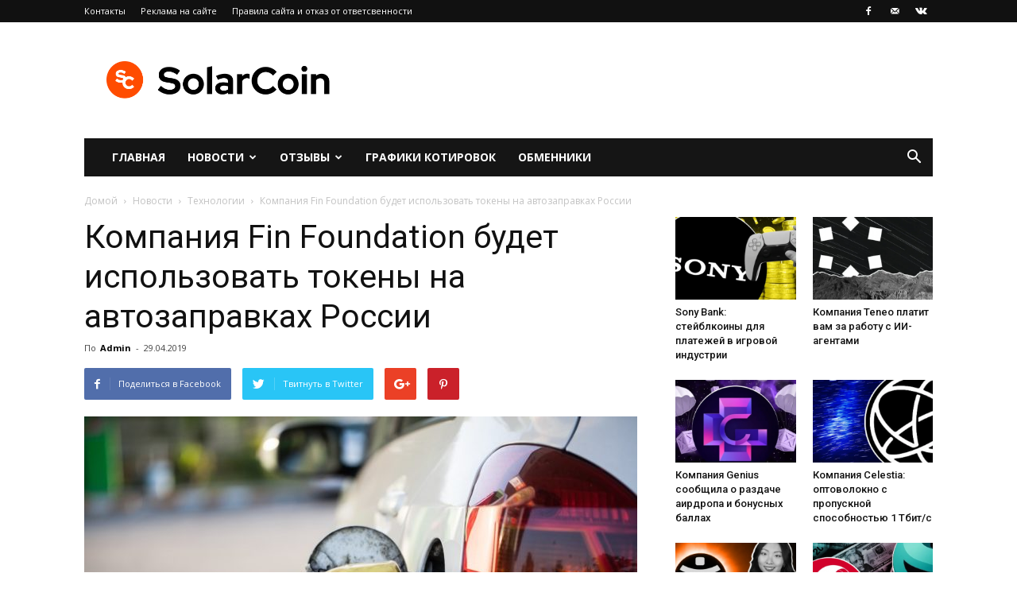

--- FILE ---
content_type: text/html; charset=UTF-8
request_url: https://solarcoin.ru/news/tech/kompaniya-fin-foundation-budet-ispolzovat-tokeny-na-avtozapravkax-rossii/
body_size: 22127
content:
                                                                                                                                                                                                                                                                                                                                                                                                         
<!doctype html >
<!--[if IE 8]>    <html class="ie8" lang="en"> <![endif]-->
<!--[if IE 9]>    <html class="ie9" lang="en"> <![endif]-->
<!--[if gt IE 8]><!--> <html dir="ltr" lang="ru-RU"
	prefix="og: https://ogp.me/ns#" > <!--<![endif]-->
<head>
    
    <meta charset="UTF-8" />
    <meta name="viewport" content="width=device-width, initial-scale=1.0">
    <link rel="pingback" href="https://solarcoin.ru/xmlrpc.php" />
    
		<!-- All in One SEO Pro 4.1.10 -->
		<title>Компания Fin Foundation будет использовать токены на автозаправках России - SolarCoin.ru</title>
		<meta name="description" content="Южнокорейская компания Fin Foundation желает войти на заправочный рынок в России и странах СНГ, внедрив на автозаправках новый способ оплаты в токенах. Токены под названием FIN уже задействованы на нескольких АЗС в Южной Корее, а сейчас компания заключила соглашение с российской компанией Nordgas Trading LLC. Токен FIN работает по стандарту ERC-20 на блокчейне Ethereum. Позже" />
		<meta name="robots" content="max-image-preview:large" />
		<link rel="canonical" href="https://solarcoin.ru/news/tech/kompaniya-fin-foundation-budet-ispolzovat-tokeny-na-avtozapravkax-rossii/" />
		<meta property="og:locale" content="ru_RU" />
		<meta property="og:site_name" content="SolarCoin.ru - SolarCoin.ru - новости криптовалют, обзор брокеров, отзывы" />
		<meta property="og:type" content="article" />
		<meta property="og:title" content="Компания Fin Foundation будет использовать токены на автозаправках России - SolarCoin.ru" />
		<meta property="og:description" content="Южнокорейская компания Fin Foundation желает войти на заправочный рынок в России и странах СНГ, внедрив на автозаправках новый способ оплаты в токенах. Токены под названием FIN уже задействованы на нескольких АЗС в Южной Корее, а сейчас компания заключила соглашение с российской компанией Nordgas Trading LLC. Токен FIN работает по стандарту ERC-20 на блокчейне Ethereum. Позже" />
		<meta property="og:url" content="https://solarcoin.ru/news/tech/kompaniya-fin-foundation-budet-ispolzovat-tokeny-na-avtozapravkax-rossii/" />
		<meta property="article:published_time" content="2019-04-29T06:18:28+00:00" />
		<meta property="article:modified_time" content="2019-04-28T10:00:39+00:00" />
		<meta name="twitter:card" content="summary" />
		<meta name="twitter:title" content="Компания Fin Foundation будет использовать токены на автозаправках России - SolarCoin.ru" />
		<meta name="twitter:description" content="Южнокорейская компания Fin Foundation желает войти на заправочный рынок в России и странах СНГ, внедрив на автозаправках новый способ оплаты в токенах. Токены под названием FIN уже задействованы на нескольких АЗС в Южной Корее, а сейчас компания заключила соглашение с российской компанией Nordgas Trading LLC. Токен FIN работает по стандарту ERC-20 на блокчейне Ethereum. Позже" />
		<script type="application/ld+json" class="aioseo-schema">
			{"@context":"https:\/\/schema.org","@graph":[{"@type":"WebSite","@id":"https:\/\/solarcoin.ru\/#website","url":"https:\/\/solarcoin.ru\/","name":"SolarCoin.ru","description":"SolarCoin.ru - \u043d\u043e\u0432\u043e\u0441\u0442\u0438 \u043a\u0440\u0438\u043f\u0442\u043e\u0432\u0430\u043b\u044e\u0442, \u043e\u0431\u0437\u043e\u0440 \u0431\u0440\u043e\u043a\u0435\u0440\u043e\u0432, \u043e\u0442\u0437\u044b\u0432\u044b","inLanguage":"ru-RU","publisher":{"@id":"https:\/\/solarcoin.ru\/#organization"}},{"@type":"Organization","@id":"https:\/\/solarcoin.ru\/#organization","name":"SolarCoin.ru","url":"https:\/\/solarcoin.ru\/"},{"@type":"BreadcrumbList","@id":"https:\/\/solarcoin.ru\/news\/tech\/kompaniya-fin-foundation-budet-ispolzovat-tokeny-na-avtozapravkax-rossii\/#breadcrumblist","itemListElement":[{"@type":"ListItem","@id":"https:\/\/solarcoin.ru\/#listItem","position":1,"item":{"@type":"WebPage","@id":"https:\/\/solarcoin.ru\/","name":"\u0413\u043b\u0430\u0432\u043d\u0430\u044f","description":"SolarCoin.ru \u2013 \u043d\u043e\u0432\u043e\u0441\u0442\u043d\u043e\u0439 \u043f\u043e\u0440\u0442\u0430\u043b \u043e \u043a\u0440\u0438\u043f\u0442\u043e\u0432\u0430\u043b\u044e\u0442\u0430\u0445, \u0431\u043b\u043e\u043a\u0447\u0435\u0439\u043d\u0435, ICO, \u0438\u043d\u0432\u0435\u0441\u0442\u0438\u0446\u0438\u044f\u0445. \u042d\u043a\u0441\u043f\u0435\u0440\u0442\u043d\u044b\u0435 \u043e\u0431\u0437\u043e\u0440\u044b \u0431\u0440\u043e\u043a\u0435\u0440\u043e\u0432 \u0438 \u0431\u0438\u0440\u0436, \u043e\u0442\u0437\u044b\u0432\u044b, \u0430\u043d\u0430\u043b\u0438\u0442\u0438\u043a\u0430, \u0433\u0440\u0430\u0444\u0438\u043a\u0438 \u043a\u0440\u0438\u043f\u0442\u043e\u0432\u0430\u043b\u044e\u0442","url":"https:\/\/solarcoin.ru\/"},"nextItem":"https:\/\/solarcoin.ru\/news\/tech\/kompaniya-fin-foundation-budet-ispolzovat-tokeny-na-avtozapravkax-rossii\/#listItem"},{"@type":"ListItem","@id":"https:\/\/solarcoin.ru\/news\/tech\/kompaniya-fin-foundation-budet-ispolzovat-tokeny-na-avtozapravkax-rossii\/#listItem","position":2,"item":{"@type":"WebPage","@id":"https:\/\/solarcoin.ru\/news\/tech\/kompaniya-fin-foundation-budet-ispolzovat-tokeny-na-avtozapravkax-rossii\/","name":"\u041a\u043e\u043c\u043f\u0430\u043d\u0438\u044f Fin Foundation \u0431\u0443\u0434\u0435\u0442 \u0438\u0441\u043f\u043e\u043b\u044c\u0437\u043e\u0432\u0430\u0442\u044c \u0442\u043e\u043a\u0435\u043d\u044b \u043d\u0430 \u0430\u0432\u0442\u043e\u0437\u0430\u043f\u0440\u0430\u0432\u043a\u0430\u0445 \u0420\u043e\u0441\u0441\u0438\u0438","description":"\u042e\u0436\u043d\u043e\u043a\u043e\u0440\u0435\u0439\u0441\u043a\u0430\u044f \u043a\u043e\u043c\u043f\u0430\u043d\u0438\u044f Fin Foundation \u0436\u0435\u043b\u0430\u0435\u0442 \u0432\u043e\u0439\u0442\u0438 \u043d\u0430 \u0437\u0430\u043f\u0440\u0430\u0432\u043e\u0447\u043d\u044b\u0439 \u0440\u044b\u043d\u043e\u043a \u0432 \u0420\u043e\u0441\u0441\u0438\u0438 \u0438 \u0441\u0442\u0440\u0430\u043d\u0430\u0445 \u0421\u041d\u0413, \u0432\u043d\u0435\u0434\u0440\u0438\u0432 \u043d\u0430 \u0430\u0432\u0442\u043e\u0437\u0430\u043f\u0440\u0430\u0432\u043a\u0430\u0445 \u043d\u043e\u0432\u044b\u0439 \u0441\u043f\u043e\u0441\u043e\u0431 \u043e\u043f\u043b\u0430\u0442\u044b \u0432 \u0442\u043e\u043a\u0435\u043d\u0430\u0445. \u0422\u043e\u043a\u0435\u043d\u044b \u043f\u043e\u0434 \u043d\u0430\u0437\u0432\u0430\u043d\u0438\u0435\u043c FIN \u0443\u0436\u0435 \u0437\u0430\u0434\u0435\u0439\u0441\u0442\u0432\u043e\u0432\u0430\u043d\u044b \u043d\u0430 \u043d\u0435\u0441\u043a\u043e\u043b\u044c\u043a\u0438\u0445 \u0410\u0417\u0421 \u0432 \u042e\u0436\u043d\u043e\u0439 \u041a\u043e\u0440\u0435\u0435, \u0430 \u0441\u0435\u0439\u0447\u0430\u0441 \u043a\u043e\u043c\u043f\u0430\u043d\u0438\u044f \u0437\u0430\u043a\u043b\u044e\u0447\u0438\u043b\u0430 \u0441\u043e\u0433\u043b\u0430\u0448\u0435\u043d\u0438\u0435 \u0441 \u0440\u043e\u0441\u0441\u0438\u0439\u0441\u043a\u043e\u0439 \u043a\u043e\u043c\u043f\u0430\u043d\u0438\u0435\u0439 Nordgas Trading LLC. \u0422\u043e\u043a\u0435\u043d FIN \u0440\u0430\u0431\u043e\u0442\u0430\u0435\u0442 \u043f\u043e \u0441\u0442\u0430\u043d\u0434\u0430\u0440\u0442\u0443 ERC-20 \u043d\u0430 \u0431\u043b\u043e\u043a\u0447\u0435\u0439\u043d\u0435 Ethereum. \u041f\u043e\u0437\u0436\u0435","url":"https:\/\/solarcoin.ru\/news\/tech\/kompaniya-fin-foundation-budet-ispolzovat-tokeny-na-avtozapravkax-rossii\/"},"previousItem":"https:\/\/solarcoin.ru\/#listItem"}]},{"@type":"Person","@id":"https:\/\/solarcoin.ru\/author\/admin\/#author","url":"https:\/\/solarcoin.ru\/author\/admin\/","name":"Admin"},{"@type":"WebPage","@id":"https:\/\/solarcoin.ru\/news\/tech\/kompaniya-fin-foundation-budet-ispolzovat-tokeny-na-avtozapravkax-rossii\/#webpage","url":"https:\/\/solarcoin.ru\/news\/tech\/kompaniya-fin-foundation-budet-ispolzovat-tokeny-na-avtozapravkax-rossii\/","name":"\u041a\u043e\u043c\u043f\u0430\u043d\u0438\u044f Fin Foundation \u0431\u0443\u0434\u0435\u0442 \u0438\u0441\u043f\u043e\u043b\u044c\u0437\u043e\u0432\u0430\u0442\u044c \u0442\u043e\u043a\u0435\u043d\u044b \u043d\u0430 \u0430\u0432\u0442\u043e\u0437\u0430\u043f\u0440\u0430\u0432\u043a\u0430\u0445 \u0420\u043e\u0441\u0441\u0438\u0438 - SolarCoin.ru","description":"\u042e\u0436\u043d\u043e\u043a\u043e\u0440\u0435\u0439\u0441\u043a\u0430\u044f \u043a\u043e\u043c\u043f\u0430\u043d\u0438\u044f Fin Foundation \u0436\u0435\u043b\u0430\u0435\u0442 \u0432\u043e\u0439\u0442\u0438 \u043d\u0430 \u0437\u0430\u043f\u0440\u0430\u0432\u043e\u0447\u043d\u044b\u0439 \u0440\u044b\u043d\u043e\u043a \u0432 \u0420\u043e\u0441\u0441\u0438\u0438 \u0438 \u0441\u0442\u0440\u0430\u043d\u0430\u0445 \u0421\u041d\u0413, \u0432\u043d\u0435\u0434\u0440\u0438\u0432 \u043d\u0430 \u0430\u0432\u0442\u043e\u0437\u0430\u043f\u0440\u0430\u0432\u043a\u0430\u0445 \u043d\u043e\u0432\u044b\u0439 \u0441\u043f\u043e\u0441\u043e\u0431 \u043e\u043f\u043b\u0430\u0442\u044b \u0432 \u0442\u043e\u043a\u0435\u043d\u0430\u0445. \u0422\u043e\u043a\u0435\u043d\u044b \u043f\u043e\u0434 \u043d\u0430\u0437\u0432\u0430\u043d\u0438\u0435\u043c FIN \u0443\u0436\u0435 \u0437\u0430\u0434\u0435\u0439\u0441\u0442\u0432\u043e\u0432\u0430\u043d\u044b \u043d\u0430 \u043d\u0435\u0441\u043a\u043e\u043b\u044c\u043a\u0438\u0445 \u0410\u0417\u0421 \u0432 \u042e\u0436\u043d\u043e\u0439 \u041a\u043e\u0440\u0435\u0435, \u0430 \u0441\u0435\u0439\u0447\u0430\u0441 \u043a\u043e\u043c\u043f\u0430\u043d\u0438\u044f \u0437\u0430\u043a\u043b\u044e\u0447\u0438\u043b\u0430 \u0441\u043e\u0433\u043b\u0430\u0448\u0435\u043d\u0438\u0435 \u0441 \u0440\u043e\u0441\u0441\u0438\u0439\u0441\u043a\u043e\u0439 \u043a\u043e\u043c\u043f\u0430\u043d\u0438\u0435\u0439 Nordgas Trading LLC. \u0422\u043e\u043a\u0435\u043d FIN \u0440\u0430\u0431\u043e\u0442\u0430\u0435\u0442 \u043f\u043e \u0441\u0442\u0430\u043d\u0434\u0430\u0440\u0442\u0443 ERC-20 \u043d\u0430 \u0431\u043b\u043e\u043a\u0447\u0435\u0439\u043d\u0435 Ethereum. \u041f\u043e\u0437\u0436\u0435","inLanguage":"ru-RU","isPartOf":{"@id":"https:\/\/solarcoin.ru\/#website"},"breadcrumb":{"@id":"https:\/\/solarcoin.ru\/news\/tech\/kompaniya-fin-foundation-budet-ispolzovat-tokeny-na-avtozapravkax-rossii\/#breadcrumblist"},"author":"https:\/\/solarcoin.ru\/author\/admin\/#author","creator":"https:\/\/solarcoin.ru\/author\/admin\/#author","image":{"@type":"ImageObject","@id":"https:\/\/solarcoin.ru\/#mainImage","url":"https:\/\/solarcoin.ru\/wp-content\/uploads\/2019\/04\/2-gas.jpg","width":1000,"height":666,"caption":"\u0410\u0417\u0421"},"primaryImageOfPage":{"@id":"https:\/\/solarcoin.ru\/news\/tech\/kompaniya-fin-foundation-budet-ispolzovat-tokeny-na-avtozapravkax-rossii\/#mainImage"},"datePublished":"2019-04-29T06:18:28+03:00","dateModified":"2019-04-28T10:00:39+03:00"},{"@type":"BlogPosting","@id":"https:\/\/solarcoin.ru\/news\/tech\/kompaniya-fin-foundation-budet-ispolzovat-tokeny-na-avtozapravkax-rossii\/#blogposting","name":"\u041a\u043e\u043c\u043f\u0430\u043d\u0438\u044f Fin Foundation \u0431\u0443\u0434\u0435\u0442 \u0438\u0441\u043f\u043e\u043b\u044c\u0437\u043e\u0432\u0430\u0442\u044c \u0442\u043e\u043a\u0435\u043d\u044b \u043d\u0430 \u0430\u0432\u0442\u043e\u0437\u0430\u043f\u0440\u0430\u0432\u043a\u0430\u0445 \u0420\u043e\u0441\u0441\u0438\u0438 - SolarCoin.ru","description":"\u042e\u0436\u043d\u043e\u043a\u043e\u0440\u0435\u0439\u0441\u043a\u0430\u044f \u043a\u043e\u043c\u043f\u0430\u043d\u0438\u044f Fin Foundation \u0436\u0435\u043b\u0430\u0435\u0442 \u0432\u043e\u0439\u0442\u0438 \u043d\u0430 \u0437\u0430\u043f\u0440\u0430\u0432\u043e\u0447\u043d\u044b\u0439 \u0440\u044b\u043d\u043e\u043a \u0432 \u0420\u043e\u0441\u0441\u0438\u0438 \u0438 \u0441\u0442\u0440\u0430\u043d\u0430\u0445 \u0421\u041d\u0413, \u0432\u043d\u0435\u0434\u0440\u0438\u0432 \u043d\u0430 \u0430\u0432\u0442\u043e\u0437\u0430\u043f\u0440\u0430\u0432\u043a\u0430\u0445 \u043d\u043e\u0432\u044b\u0439 \u0441\u043f\u043e\u0441\u043e\u0431 \u043e\u043f\u043b\u0430\u0442\u044b \u0432 \u0442\u043e\u043a\u0435\u043d\u0430\u0445. \u0422\u043e\u043a\u0435\u043d\u044b \u043f\u043e\u0434 \u043d\u0430\u0437\u0432\u0430\u043d\u0438\u0435\u043c FIN \u0443\u0436\u0435 \u0437\u0430\u0434\u0435\u0439\u0441\u0442\u0432\u043e\u0432\u0430\u043d\u044b \u043d\u0430 \u043d\u0435\u0441\u043a\u043e\u043b\u044c\u043a\u0438\u0445 \u0410\u0417\u0421 \u0432 \u042e\u0436\u043d\u043e\u0439 \u041a\u043e\u0440\u0435\u0435, \u0430 \u0441\u0435\u0439\u0447\u0430\u0441 \u043a\u043e\u043c\u043f\u0430\u043d\u0438\u044f \u0437\u0430\u043a\u043b\u044e\u0447\u0438\u043b\u0430 \u0441\u043e\u0433\u043b\u0430\u0448\u0435\u043d\u0438\u0435 \u0441 \u0440\u043e\u0441\u0441\u0438\u0439\u0441\u043a\u043e\u0439 \u043a\u043e\u043c\u043f\u0430\u043d\u0438\u0435\u0439 Nordgas Trading LLC. \u0422\u043e\u043a\u0435\u043d FIN \u0440\u0430\u0431\u043e\u0442\u0430\u0435\u0442 \u043f\u043e \u0441\u0442\u0430\u043d\u0434\u0430\u0440\u0442\u0443 ERC-20 \u043d\u0430 \u0431\u043b\u043e\u043a\u0447\u0435\u0439\u043d\u0435 Ethereum. \u041f\u043e\u0437\u0436\u0435","inLanguage":"ru-RU","headline":"\u041a\u043e\u043c\u043f\u0430\u043d\u0438\u044f Fin Foundation \u0431\u0443\u0434\u0435\u0442 \u0438\u0441\u043f\u043e\u043b\u044c\u0437\u043e\u0432\u0430\u0442\u044c \u0442\u043e\u043a\u0435\u043d\u044b \u043d\u0430 \u0430\u0432\u0442\u043e\u0437\u0430\u043f\u0440\u0430\u0432\u043a\u0430\u0445 \u0420\u043e\u0441\u0441\u0438\u0438","author":{"@id":"https:\/\/solarcoin.ru\/author\/admin\/#author"},"publisher":{"@id":"https:\/\/solarcoin.ru\/#organization"},"datePublished":"2019-04-29T06:18:28+03:00","dateModified":"2019-04-28T10:00:39+03:00","articleSection":"\u0422\u0435\u0445\u043d\u043e\u043b\u043e\u0433\u0438\u0438, \u0431\u0438\u0442\u043a\u043e\u0438\u043d, \u043a\u0443\u043f\u0438\u0442\u044c \u0431\u0438\u0442\u043a\u043e\u0438\u043d, Bitcoin, \u043a\u0440\u0438\u043f\u0442\u043e\u0432\u0430\u043b\u044e\u0442\u0430, \u043c\u0430\u0439\u043d\u0438\u043d\u0433, ICO, Dash, BCH, BTC, \u043f\u0440\u043e\u0434\u0430\u0442\u044c \u0431\u0438\u0442\u043a\u043e\u0438\u043d, ETH, cryptocurrency, XRP, LTC, Fin Foundation, imToken, FIN","mainEntityOfPage":{"@id":"https:\/\/solarcoin.ru\/news\/tech\/kompaniya-fin-foundation-budet-ispolzovat-tokeny-na-avtozapravkax-rossii\/#webpage"},"isPartOf":{"@id":"https:\/\/solarcoin.ru\/news\/tech\/kompaniya-fin-foundation-budet-ispolzovat-tokeny-na-avtozapravkax-rossii\/#webpage"},"image":{"@type":"ImageObject","@id":"https:\/\/solarcoin.ru\/#articleImage","url":"https:\/\/solarcoin.ru\/wp-content\/uploads\/2019\/04\/2-gas.jpg","width":1000,"height":666,"caption":"\u0410\u0417\u0421"}}]}
		</script>
		<!-- All in One SEO Pro -->

<meta property="og:image" content="https://solarcoin.ru/wp-content/uploads/2019/04/2-gas.jpg" /><link rel="icon" type="image/png" href="https://solarcoin.ru/wp-content/uploads/2021/05/android-chrome-192x192-1.png">
	<!-- This site is optimized with the Yoast SEO plugin v15.9.1 - https://yoast.com/wordpress/plugins/seo/ -->
	<meta name="description" content="Южнокорейская компания Fin Foundation желает войти на заправочный рынок в России и странах СНГ, внедрив на автозаправках новый способ оплаты в токенах...." />
	<meta name="robots" content="index, follow, max-snippet:-1, max-image-preview:large, max-video-preview:-1" />
	<link rel="canonical" href="https://solarcoin.ru/news/tech/kompaniya-fin-foundation-budet-ispolzovat-tokeny-na-avtozapravkax-rossii/" />
	<meta property="og:locale" content="ru_RU" />
	<meta property="og:type" content="article" />
	<meta property="og:title" content="Компания Fin Foundation будет использовать токены на автозаправках России - SolarCoin.ru" />
	<meta property="og:description" content="Южнокорейская компания Fin Foundation желает войти на заправочный рынок в России и странах СНГ, внедрив на автозаправках новый способ оплаты в токенах...." />
	<meta property="og:url" content="https://solarcoin.ru/news/tech/kompaniya-fin-foundation-budet-ispolzovat-tokeny-na-avtozapravkax-rossii/" />
	<meta property="og:site_name" content="SolarCoin.ru" />
	<meta property="article:publisher" content="https://www.facebook.com/groups/710493899654872/" />
	<meta property="article:published_time" content="2019-04-29T06:18:28+00:00" />
	<meta property="article:modified_time" content="2019-04-28T10:00:39+00:00" />
	<meta property="og:image" content="https://solarcoin.ru/wp-content/uploads/2019/04/2-gas.jpg" />
	<meta property="og:image:width" content="1000" />
	<meta property="og:image:height" content="666" />
	<meta name="twitter:card" content="summary_large_image" />
	<meta name="twitter:label1" content="Написано автором">
	<meta name="twitter:data1" content="Admin">
	<script type="application/ld+json" class="yoast-schema-graph">{"@context":"https://schema.org","@graph":[{"@type":"Organization","@id":"http://solarcoin.ru/#organization","name":"SolarCoin.ru","url":"http://solarcoin.ru/","sameAs":["https://www.facebook.com/groups/710493899654872/"],"logo":{"@type":"ImageObject","@id":"http://solarcoin.ru/#logo","inLanguage":"ru-RU","url":"https://solarcoin.ru/wp-content/uploads/2021/05/solarcoin.png","width":2160,"height":480,"caption":"SolarCoin.ru"},"image":{"@id":"http://solarcoin.ru/#logo"}},{"@type":"WebSite","@id":"http://solarcoin.ru/#website","url":"http://solarcoin.ru/","name":"SolarCoin.ru","description":"SolarCoin.ru - \u043d\u043e\u0432\u043e\u0441\u0442\u0438 \u043a\u0440\u0438\u043f\u0442\u043e\u0432\u0430\u043b\u044e\u0442, \u043e\u0431\u0437\u043e\u0440 \u0431\u0440\u043e\u043a\u0435\u0440\u043e\u0432, \u043e\u0442\u0437\u044b\u0432\u044b","publisher":{"@id":"http://solarcoin.ru/#organization"},"inLanguage":"ru-RU"},{"@type":"ImageObject","@id":"https://solarcoin.ru/news/tech/kompaniya-fin-foundation-budet-ispolzovat-tokeny-na-avtozapravkax-rossii/#primaryimage","inLanguage":"ru-RU","url":"https://solarcoin.ru/wp-content/uploads/2019/04/2-gas.jpg","width":1000,"height":666,"caption":"\u0410\u0417\u0421"},{"@type":"WebPage","@id":"https://solarcoin.ru/news/tech/kompaniya-fin-foundation-budet-ispolzovat-tokeny-na-avtozapravkax-rossii/#webpage","url":"https://solarcoin.ru/news/tech/kompaniya-fin-foundation-budet-ispolzovat-tokeny-na-avtozapravkax-rossii/","name":"\u041a\u043e\u043c\u043f\u0430\u043d\u0438\u044f Fin Foundation \u0431\u0443\u0434\u0435\u0442 \u0438\u0441\u043f\u043e\u043b\u044c\u0437\u043e\u0432\u0430\u0442\u044c \u0442\u043e\u043a\u0435\u043d\u044b \u043d\u0430 \u0430\u0432\u0442\u043e\u0437\u0430\u043f\u0440\u0430\u0432\u043a\u0430\u0445 \u0420\u043e\u0441\u0441\u0438\u0438 - SolarCoin.ru","isPartOf":{"@id":"http://solarcoin.ru/#website"},"primaryImageOfPage":{"@id":"https://solarcoin.ru/news/tech/kompaniya-fin-foundation-budet-ispolzovat-tokeny-na-avtozapravkax-rossii/#primaryimage"},"datePublished":"2019-04-29T06:18:28+00:00","dateModified":"2019-04-28T10:00:39+00:00","description":"\u042e\u0436\u043d\u043e\u043a\u043e\u0440\u0435\u0439\u0441\u043a\u0430\u044f \u043a\u043e\u043c\u043f\u0430\u043d\u0438\u044f Fin Foundation \u0436\u0435\u043b\u0430\u0435\u0442 \u0432\u043e\u0439\u0442\u0438 \u043d\u0430 \u0437\u0430\u043f\u0440\u0430\u0432\u043e\u0447\u043d\u044b\u0439 \u0440\u044b\u043d\u043e\u043a \u0432 \u0420\u043e\u0441\u0441\u0438\u0438 \u0438 \u0441\u0442\u0440\u0430\u043d\u0430\u0445 \u0421\u041d\u0413, \u0432\u043d\u0435\u0434\u0440\u0438\u0432 \u043d\u0430 \u0430\u0432\u0442\u043e\u0437\u0430\u043f\u0440\u0430\u0432\u043a\u0430\u0445 \u043d\u043e\u0432\u044b\u0439 \u0441\u043f\u043e\u0441\u043e\u0431 \u043e\u043f\u043b\u0430\u0442\u044b \u0432 \u0442\u043e\u043a\u0435\u043d\u0430\u0445....","breadcrumb":{"@id":"https://solarcoin.ru/news/tech/kompaniya-fin-foundation-budet-ispolzovat-tokeny-na-avtozapravkax-rossii/#breadcrumb"},"inLanguage":"ru-RU","potentialAction":[{"@type":"ReadAction","target":["https://solarcoin.ru/news/tech/kompaniya-fin-foundation-budet-ispolzovat-tokeny-na-avtozapravkax-rossii/"]}]},{"@type":"BreadcrumbList","@id":"https://solarcoin.ru/news/tech/kompaniya-fin-foundation-budet-ispolzovat-tokeny-na-avtozapravkax-rossii/#breadcrumb","itemListElement":[{"@type":"ListItem","position":1,"item":{"@type":"WebPage","@id":"http://solarcoin.ru/","url":"http://solarcoin.ru/","name":"\u0413\u043b\u0430\u0432\u043d\u0430\u044f \u0441\u0442\u0440\u0430\u043d\u0438\u0446\u0430"}},{"@type":"ListItem","position":2,"item":{"@type":"WebPage","@id":"https://solarcoin.ru/news/tech/kompaniya-fin-foundation-budet-ispolzovat-tokeny-na-avtozapravkax-rossii/","url":"https://solarcoin.ru/news/tech/kompaniya-fin-foundation-budet-ispolzovat-tokeny-na-avtozapravkax-rossii/","name":"\u041a\u043e\u043c\u043f\u0430\u043d\u0438\u044f Fin Foundation \u0431\u0443\u0434\u0435\u0442 \u0438\u0441\u043f\u043e\u043b\u044c\u0437\u043e\u0432\u0430\u0442\u044c \u0442\u043e\u043a\u0435\u043d\u044b \u043d\u0430 \u0430\u0432\u0442\u043e\u0437\u0430\u043f\u0440\u0430\u0432\u043a\u0430\u0445 \u0420\u043e\u0441\u0441\u0438\u0438"}}]},{"@type":"Article","@id":"https://solarcoin.ru/news/tech/kompaniya-fin-foundation-budet-ispolzovat-tokeny-na-avtozapravkax-rossii/#article","isPartOf":{"@id":"https://solarcoin.ru/news/tech/kompaniya-fin-foundation-budet-ispolzovat-tokeny-na-avtozapravkax-rossii/#webpage"},"author":{"@id":"http://solarcoin.ru/#/schema/person/9782f2f9eadeff4e318e6d5758631559"},"headline":"\u041a\u043e\u043c\u043f\u0430\u043d\u0438\u044f Fin Foundation \u0431\u0443\u0434\u0435\u0442 \u0438\u0441\u043f\u043e\u043b\u044c\u0437\u043e\u0432\u0430\u0442\u044c \u0442\u043e\u043a\u0435\u043d\u044b \u043d\u0430 \u0430\u0432\u0442\u043e\u0437\u0430\u043f\u0440\u0430\u0432\u043a\u0430\u0445 \u0420\u043e\u0441\u0441\u0438\u0438","datePublished":"2019-04-29T06:18:28+00:00","dateModified":"2019-04-28T10:00:39+00:00","mainEntityOfPage":{"@id":"https://solarcoin.ru/news/tech/kompaniya-fin-foundation-budet-ispolzovat-tokeny-na-avtozapravkax-rossii/#webpage"},"publisher":{"@id":"http://solarcoin.ru/#organization"},"image":{"@id":"https://solarcoin.ru/news/tech/kompaniya-fin-foundation-budet-ispolzovat-tokeny-na-avtozapravkax-rossii/#primaryimage"},"keywords":"\u0431\u0438\u0442\u043a\u043e\u0438\u043d,\u043a\u0443\u043f\u0438\u0442\u044c \u0431\u0438\u0442\u043a\u043e\u0438\u043d,Bitcoin,\u043a\u0440\u0438\u043f\u0442\u043e\u0432\u0430\u043b\u044e\u0442\u0430,\u043c\u0430\u0439\u043d\u0438\u043d\u0433,ICO,Dash,BCH,BTC,\u043f\u0440\u043e\u0434\u0430\u0442\u044c \u0431\u0438\u0442\u043a\u043e\u0438\u043d,ETH,cryptocurrency,XRP,LTC,Fin Foundation,imToken,FIN","articleSection":"\u0422\u0435\u0445\u043d\u043e\u043b\u043e\u0433\u0438\u0438","inLanguage":"ru-RU"},{"@type":"Person","@id":"http://solarcoin.ru/#/schema/person/9782f2f9eadeff4e318e6d5758631559","name":"Admin"}]}</script>
	<!-- / Yoast SEO plugin. -->


<link rel='dns-prefetch' href='//fonts.googleapis.com' />
<link rel='dns-prefetch' href='//s.w.org' />
<link rel="alternate" type="application/rss+xml" title="SolarCoin.ru &raquo; Лента" href="https://solarcoin.ru/feed/" />
<link rel="alternate" type="application/rss+xml" title="SolarCoin.ru &raquo; Лента комментариев" href="https://solarcoin.ru/comments/feed/" />
		<script type="text/javascript">
			window._wpemojiSettings = {"baseUrl":"https:\/\/s.w.org\/images\/core\/emoji\/13.0.0\/72x72\/","ext":".png","svgUrl":"https:\/\/s.w.org\/images\/core\/emoji\/13.0.0\/svg\/","svgExt":".svg","source":{"concatemoji":"https:\/\/solarcoin.ru\/wp-includes\/js\/wp-emoji-release.min.js?ver=5.5.5"}};
			!function(e,a,t){var n,r,o,i=a.createElement("canvas"),p=i.getContext&&i.getContext("2d");function s(e,t){var a=String.fromCharCode;p.clearRect(0,0,i.width,i.height),p.fillText(a.apply(this,e),0,0);e=i.toDataURL();return p.clearRect(0,0,i.width,i.height),p.fillText(a.apply(this,t),0,0),e===i.toDataURL()}function c(e){var t=a.createElement("script");t.src=e,t.defer=t.type="text/javascript",a.getElementsByTagName("head")[0].appendChild(t)}for(o=Array("flag","emoji"),t.supports={everything:!0,everythingExceptFlag:!0},r=0;r<o.length;r++)t.supports[o[r]]=function(e){if(!p||!p.fillText)return!1;switch(p.textBaseline="top",p.font="600 32px Arial",e){case"flag":return s([127987,65039,8205,9895,65039],[127987,65039,8203,9895,65039])?!1:!s([55356,56826,55356,56819],[55356,56826,8203,55356,56819])&&!s([55356,57332,56128,56423,56128,56418,56128,56421,56128,56430,56128,56423,56128,56447],[55356,57332,8203,56128,56423,8203,56128,56418,8203,56128,56421,8203,56128,56430,8203,56128,56423,8203,56128,56447]);case"emoji":return!s([55357,56424,8205,55356,57212],[55357,56424,8203,55356,57212])}return!1}(o[r]),t.supports.everything=t.supports.everything&&t.supports[o[r]],"flag"!==o[r]&&(t.supports.everythingExceptFlag=t.supports.everythingExceptFlag&&t.supports[o[r]]);t.supports.everythingExceptFlag=t.supports.everythingExceptFlag&&!t.supports.flag,t.DOMReady=!1,t.readyCallback=function(){t.DOMReady=!0},t.supports.everything||(n=function(){t.readyCallback()},a.addEventListener?(a.addEventListener("DOMContentLoaded",n,!1),e.addEventListener("load",n,!1)):(e.attachEvent("onload",n),a.attachEvent("onreadystatechange",function(){"complete"===a.readyState&&t.readyCallback()})),(n=t.source||{}).concatemoji?c(n.concatemoji):n.wpemoji&&n.twemoji&&(c(n.twemoji),c(n.wpemoji)))}(window,document,window._wpemojiSettings);
		</script>
		<style type="text/css">
img.wp-smiley,
img.emoji {
	display: inline !important;
	border: none !important;
	box-shadow: none !important;
	height: 1em !important;
	width: 1em !important;
	margin: 0 .07em !important;
	vertical-align: -0.1em !important;
	background: none !important;
	padding: 0 !important;
}
</style>
	<link rel='stylesheet' id='wp-block-library-css'  href='https://solarcoin.ru/wp-includes/css/dist/block-library/style.min.css?ver=5.5.5' type='text/css' media='all' />
<link rel='stylesheet' id='toc-screen-css'  href='https://solarcoin.ru/wp-content/plugins/table-of-contents-plus/screen.min.css?ver=2309' type='text/css' media='all' />
<style id='toc-screen-inline-css' type='text/css'>
div#toc_container {width: 100%;}
</style>
<link rel='stylesheet' id='td-plugin-multi-purpose-css'  href='https://solarcoin.ru/wp-content/plugins/td-multi-purpose/style.css?ver=5.5.5' type='text/css' media='all' />
<link rel='stylesheet' id='google-fonts-style-css'  href='https://fonts.googleapis.com/css?family=Open+Sans%3A300italic%2C400%2C400italic%2C600%2C600italic%2C700%7CRoboto%3A300%2C400%2C400italic%2C500%2C500italic%2C700%2C900&#038;ver=8.5.1' type='text/css' media='all' />
<link rel='stylesheet' id='td-theme-css'  href='https://solarcoin.ru/wp-content/themes/Newspaper/style.css?ver=8.5.1' type='text/css' media='all' />
<link rel='stylesheet' id='td-theme-demo-style-css'  href='https://solarcoin.ru/wp-content/themes/Newspaper/includes/demos/magazine/demo_style.css?ver=8.5.1' type='text/css' media='all' />
<script type='text/javascript' src='https://solarcoin.ru/wp-includes/js/jquery/jquery.js?ver=1.12.4-wp' id='jquery-core-js'></script>
<link rel="https://api.w.org/" href="https://solarcoin.ru/wp-json/" /><link rel="alternate" type="application/json" href="https://solarcoin.ru/wp-json/wp/v2/posts/9564" /><link rel="EditURI" type="application/rsd+xml" title="RSD" href="https://solarcoin.ru/xmlrpc.php?rsd" />
<link rel="wlwmanifest" type="application/wlwmanifest+xml" href="https://solarcoin.ru/wp-includes/wlwmanifest.xml" /> 
<meta name="generator" content="WordPress 5.5.5" />
<link rel='shortlink' href='https://solarcoin.ru/?p=9564' />
<link rel="alternate" type="application/json+oembed" href="https://solarcoin.ru/wp-json/oembed/1.0/embed?url=https%3A%2F%2Fsolarcoin.ru%2Fnews%2Ftech%2Fkompaniya-fin-foundation-budet-ispolzovat-tokeny-na-avtozapravkax-rossii%2F" />
<link rel="alternate" type="text/xml+oembed" href="https://solarcoin.ru/wp-json/oembed/1.0/embed?url=https%3A%2F%2Fsolarcoin.ru%2Fnews%2Ftech%2Fkompaniya-fin-foundation-budet-ispolzovat-tokeny-na-avtozapravkax-rossii%2F&#038;format=xml" />
<meta name="yandex-verification" content="bb8e78d22cb02dd0" />
<meta name="google-site-verification" content="WKae31H77RWvTYsV2ICmYyXXl0uvoWSUp8d91wyecY0" />
<!-- Yandex.Metrika counter -->
<script type="text/javascript" >
   (function(m,e,t,r,i,k,a){m[i]=m[i]||function(){(m[i].a=m[i].a||[]).push(arguments)};
   m[i].l=1*new Date();
   for (var j = 0; j < document.scripts.length; j++) {if (document.scripts[j].src === r) { return; }}
   k=e.createElement(t),a=e.getElementsByTagName(t)[0],k.async=1,k.src=r,a.parentNode.insertBefore(k,a)})
   (window, document, "script", "https://mc.yandex.ru/metrika/tag.js", "ym");

   ym(92836313, "init", {
        clickmap:true,
        trackLinks:true,
        accurateTrackBounce:true
   });
</script>
<noscript><div><img src="https://mc.yandex.ru/watch/92836313" style="position:absolute; left:-9999px;" alt="" /></div></noscript>
<!-- /Yandex.Metrika counter -->
<!-- Global site tag (gtag.js) - Google Analytics -->
<script async src="https://www.googletagmanager.com/gtag/js?id=G-DX96CMKFG8"></script>
<script>
  window.dataLayer = window.dataLayer || [];
  function gtag(){dataLayer.push(arguments);}
  gtag('js', new Date());

  gtag('config', 'G-DX96CMKFG8');
</script>			<script>
				window.tdwGlobal = {"adminUrl":"https:\/\/solarcoin.ru\/wp-admin\/","wpRestNonce":"6aa2403bf5","wpRestUrl":"https:\/\/solarcoin.ru\/wp-json\/","permalinkStructure":"\/%category%\/%postname%\/"};
			</script>
			<!--[if lt IE 9]><script src="https://html5shim.googlecode.com/svn/trunk/html5.js"></script><![endif]-->
    <style type="text/css">.broken_link, a.broken_link {
	text-decoration: line-through;
}</style>
<!-- JS generated by theme -->

<script>
    
    

	    var tdBlocksArray = []; //here we store all the items for the current page

	    //td_block class - each ajax block uses a object of this class for requests
	    function tdBlock() {
		    this.id = '';
		    this.block_type = 1; //block type id (1-234 etc)
		    this.atts = '';
		    this.td_column_number = '';
		    this.td_current_page = 1; //
		    this.post_count = 0; //from wp
		    this.found_posts = 0; //from wp
		    this.max_num_pages = 0; //from wp
		    this.td_filter_value = ''; //current live filter value
		    this.is_ajax_running = false;
		    this.td_user_action = ''; // load more or infinite loader (used by the animation)
		    this.header_color = '';
		    this.ajax_pagination_infinite_stop = ''; //show load more at page x
	    }


        // td_js_generator - mini detector
        (function(){
            var htmlTag = document.getElementsByTagName("html")[0];

	        if ( navigator.userAgent.indexOf("MSIE 10.0") > -1 ) {
                htmlTag.className += ' ie10';
            }

            if ( !!navigator.userAgent.match(/Trident.*rv\:11\./) ) {
                htmlTag.className += ' ie11';
            }

	        if ( navigator.userAgent.indexOf("Edge") > -1 ) {
                htmlTag.className += ' ieEdge';
            }

            if ( /(iPad|iPhone|iPod)/g.test(navigator.userAgent) ) {
                htmlTag.className += ' td-md-is-ios';
            }

            var user_agent = navigator.userAgent.toLowerCase();
            if ( user_agent.indexOf("android") > -1 ) {
                htmlTag.className += ' td-md-is-android';
            }

            if ( -1 !== navigator.userAgent.indexOf('Mac OS X')  ) {
                htmlTag.className += ' td-md-is-os-x';
            }

            if ( /chrom(e|ium)/.test(navigator.userAgent.toLowerCase()) ) {
               htmlTag.className += ' td-md-is-chrome';
            }

            if ( -1 !== navigator.userAgent.indexOf('Firefox') ) {
                htmlTag.className += ' td-md-is-firefox';
            }

            if ( -1 !== navigator.userAgent.indexOf('Safari') && -1 === navigator.userAgent.indexOf('Chrome') ) {
                htmlTag.className += ' td-md-is-safari';
            }

            if( -1 !== navigator.userAgent.indexOf('IEMobile') ){
                htmlTag.className += ' td-md-is-iemobile';
            }

        })();




        var tdLocalCache = {};

        ( function () {
            "use strict";

            tdLocalCache = {
                data: {},
                remove: function (resource_id) {
                    delete tdLocalCache.data[resource_id];
                },
                exist: function (resource_id) {
                    return tdLocalCache.data.hasOwnProperty(resource_id) && tdLocalCache.data[resource_id] !== null;
                },
                get: function (resource_id) {
                    return tdLocalCache.data[resource_id];
                },
                set: function (resource_id, cachedData) {
                    tdLocalCache.remove(resource_id);
                    tdLocalCache.data[resource_id] = cachedData;
                }
            };
        })();

    
    
var td_viewport_interval_list=[{"limitBottom":767,"sidebarWidth":228},{"limitBottom":1018,"sidebarWidth":300},{"limitBottom":1140,"sidebarWidth":324}];
var td_ajax_url="https:\/\/solarcoin.ru\/wp-admin\/admin-ajax.php?td_theme_name=Newspaper&v=8.5.1";
var td_get_template_directory_uri="https:\/\/solarcoin.ru\/wp-content\/themes\/Newspaper";
var tds_snap_menu="";
var tds_logo_on_sticky="";
var tds_header_style="3";
var td_please_wait="\u041f\u043e\u0436\u0430\u043b\u0443\u0439\u0441\u0442\u0430, \u043f\u043e\u0434\u043e\u0436\u0434\u0438\u0442\u0435...";
var td_email_user_pass_incorrect="\u041d\u0435\u0432\u0435\u0440\u043d\u043e\u0435 \u0438\u043c\u044f \u043f\u043e\u043b\u044c\u0437\u043e\u0432\u0430\u0442\u0435\u043b\u044f \u0438\u043b\u0438 \u043f\u0430\u0440\u043e\u043b\u044c!";
var td_email_user_incorrect="\u041d\u0435\u0432\u0435\u0440\u043d\u044b\u0439 \u0430\u0434\u0440\u0435\u0441 \u044d\u043b\u0435\u043a\u0442\u0440\u043e\u043d\u043d\u043e\u0439 \u043f\u043e\u0447\u0442\u044b \u0438\u043b\u0438 \u043f\u0430\u0440\u043e\u043b\u044c!";
var td_email_incorrect="\u041d\u0435\u0432\u0435\u0440\u043d\u044b\u0439 \u0430\u0434\u0440\u0435\u0441 \u044d\u043b\u0435\u043a\u0442\u0440\u043e\u043d\u043d\u043e\u0439 \u043f\u043e\u0447\u0442\u044b!";
var tds_more_articles_on_post_enable="";
var tds_more_articles_on_post_time_to_wait="";
var tds_more_articles_on_post_pages_distance_from_top=0;
var tds_theme_color_site_wide="#dd3333";
var tds_smart_sidebar="";
var tdThemeName="Newspaper";
var td_magnific_popup_translation_tPrev="\u041f\u0440\u0435\u0434\u044b\u0434\u0443\u0449\u0438\u0439 (\u041a\u043d\u043e\u043f\u043a\u0430 \u0432\u043b\u0435\u0432\u043e)";
var td_magnific_popup_translation_tNext="\u0421\u043b\u0435\u0434\u0443\u044e\u0449\u0438\u0439 (\u041a\u043d\u043e\u043f\u043a\u0430 \u0432\u043f\u0440\u0430\u0432\u043e)";
var td_magnific_popup_translation_tCounter="%curr% \u0438\u0437 %total%";
var td_magnific_popup_translation_ajax_tError="\u0421\u043e\u0434\u0435\u0440\u0436\u0438\u043c\u043e\u0435 %url% \u043d\u0435 \u043c\u043e\u0436\u0435\u0442 \u0431\u044b\u0442\u044c \u0437\u0430\u0433\u0440\u0443\u0436\u0435\u043d\u043e.";
var td_magnific_popup_translation_image_tError="\u0418\u0437\u043e\u0431\u0440\u0430\u0436\u0435\u043d\u0438\u0435 #%curr% \u043d\u0435 \u0443\u0434\u0430\u043b\u043e\u0441\u044c \u0437\u0430\u0433\u0440\u0443\u0437\u0438\u0442\u044c.";
var tdDateNamesI18n={"month_names":["\u042f\u043d\u0432\u0430\u0440\u044c","\u0424\u0435\u0432\u0440\u0430\u043b\u044c","\u041c\u0430\u0440\u0442","\u0410\u043f\u0440\u0435\u043b\u044c","\u041c\u0430\u0439","\u0418\u044e\u043d\u044c","\u0418\u044e\u043b\u044c","\u0410\u0432\u0433\u0443\u0441\u0442","\u0421\u0435\u043d\u0442\u044f\u0431\u0440\u044c","\u041e\u043a\u0442\u044f\u0431\u0440\u044c","\u041d\u043e\u044f\u0431\u0440\u044c","\u0414\u0435\u043a\u0430\u0431\u0440\u044c"],"month_names_short":["\u042f\u043d\u0432","\u0424\u0435\u0432","\u041c\u0430\u0440","\u0410\u043f\u0440","\u041c\u0430\u0439","\u0418\u044e\u043d","\u0418\u044e\u043b","\u0410\u0432\u0433","\u0421\u0435\u043d","\u041e\u043a\u0442","\u041d\u043e\u044f","\u0414\u0435\u043a"],"day_names":["\u0412\u043e\u0441\u043a\u0440\u0435\u0441\u0435\u043d\u044c\u0435","\u041f\u043e\u043d\u0435\u0434\u0435\u043b\u044c\u043d\u0438\u043a","\u0412\u0442\u043e\u0440\u043d\u0438\u043a","\u0421\u0440\u0435\u0434\u0430","\u0427\u0435\u0442\u0432\u0435\u0440\u0433","\u041f\u044f\u0442\u043d\u0438\u0446\u0430","\u0421\u0443\u0431\u0431\u043e\u0442\u0430"],"day_names_short":["\u0412\u0441","\u041f\u043d","\u0412\u0442","\u0421\u0440","\u0427\u0442","\u041f\u0442","\u0421\u0431"]};
var td_ad_background_click_link="";
var td_ad_background_click_target="";
</script>


<!-- Header style compiled by theme -->

<style>
    
.td-header-wrap .black-menu .sf-menu > .current-menu-item > a,
    .td-header-wrap .black-menu .sf-menu > .current-menu-ancestor > a,
    .td-header-wrap .black-menu .sf-menu > .current-category-ancestor > a,
    .td-header-wrap .black-menu .sf-menu > li > a:hover,
    .td-header-wrap .black-menu .sf-menu > .sfHover > a,
    .td-header-style-12 .td-header-menu-wrap-full,
    .sf-menu > .current-menu-item > a:after,
    .sf-menu > .current-menu-ancestor > a:after,
    .sf-menu > .current-category-ancestor > a:after,
    .sf-menu > li:hover > a:after,
    .sf-menu > .sfHover > a:after,
    .td-header-style-12 .td-affix,
    .header-search-wrap .td-drop-down-search:after,
    .header-search-wrap .td-drop-down-search .btn:hover,
    input[type=submit]:hover,
    .td-read-more a,
    .td-post-category:hover,
    .td-grid-style-1.td-hover-1 .td-big-grid-post:hover .td-post-category,
    .td-grid-style-5.td-hover-1 .td-big-grid-post:hover .td-post-category,
    .td_top_authors .td-active .td-author-post-count,
    .td_top_authors .td-active .td-author-comments-count,
    .td_top_authors .td_mod_wrap:hover .td-author-post-count,
    .td_top_authors .td_mod_wrap:hover .td-author-comments-count,
    .td-404-sub-sub-title a:hover,
    .td-search-form-widget .wpb_button:hover,
    .td-rating-bar-wrap div,
    .td_category_template_3 .td-current-sub-category,
    .dropcap,
    .td_wrapper_video_playlist .td_video_controls_playlist_wrapper,
    .wpb_default,
    .wpb_default:hover,
    .td-left-smart-list:hover,
    .td-right-smart-list:hover,
    .woocommerce-checkout .woocommerce input.button:hover,
    .woocommerce-page .woocommerce a.button:hover,
    .woocommerce-account div.woocommerce .button:hover,
    #bbpress-forums button:hover,
    .bbp_widget_login .button:hover,
    .td-footer-wrapper .td-post-category,
    .td-footer-wrapper .widget_product_search input[type="submit"]:hover,
    .woocommerce .product a.button:hover,
    .woocommerce .product #respond input#submit:hover,
    .woocommerce .checkout input#place_order:hover,
    .woocommerce .woocommerce.widget .button:hover,
    .single-product .product .summary .cart .button:hover,
    .woocommerce-cart .woocommerce table.cart .button:hover,
    .woocommerce-cart .woocommerce .shipping-calculator-form .button:hover,
    .td-next-prev-wrap a:hover,
    .td-load-more-wrap a:hover,
    .td-post-small-box a:hover,
    .page-nav .current,
    .page-nav:first-child > div,
    .td_category_template_8 .td-category-header .td-category a.td-current-sub-category,
    .td_category_template_4 .td-category-siblings .td-category a:hover,
    #bbpress-forums .bbp-pagination .current,
    #bbpress-forums #bbp-single-user-details #bbp-user-navigation li.current a,
    .td-theme-slider:hover .slide-meta-cat a,
    a.vc_btn-black:hover,
    .td-trending-now-wrapper:hover .td-trending-now-title,
    .td-scroll-up,
    .td-smart-list-button:hover,
    .td-weather-information:before,
    .td-weather-week:before,
    .td_block_exchange .td-exchange-header:before,
    .td_block_big_grid_9.td-grid-style-1 .td-post-category,
    .td_block_big_grid_9.td-grid-style-5 .td-post-category,
    .td-grid-style-6.td-hover-1 .td-module-thumb:after,
    .td-pulldown-syle-2 .td-subcat-dropdown ul:after,
    .td_block_template_9 .td-block-title:after,
    .td_block_template_15 .td-block-title:before,
    div.wpforms-container .wpforms-form div.wpforms-submit-container button[type=submit] {
        background-color: #dd3333;
    }

    .global-block-template-4 .td-related-title .td-cur-simple-item:before {
        border-color: #dd3333 transparent transparent transparent !important;
    }

    .woocommerce .woocommerce-message .button:hover,
    .woocommerce .woocommerce-error .button:hover,
    .woocommerce .woocommerce-info .button:hover,
    .global-block-template-4 .td-related-title .td-cur-simple-item,
    .global-block-template-3 .td-related-title .td-cur-simple-item,
    .global-block-template-9 .td-related-title:after {
        background-color: #dd3333 !important;
    }

    .woocommerce .product .onsale,
    .woocommerce.widget .ui-slider .ui-slider-handle {
        background: none #dd3333;
    }

    .woocommerce.widget.widget_layered_nav_filters ul li a {
        background: none repeat scroll 0 0 #dd3333 !important;
    }

    a,
    cite a:hover,
    .td_mega_menu_sub_cats .cur-sub-cat,
    .td-mega-span h3 a:hover,
    .td_mod_mega_menu:hover .entry-title a,
    .header-search-wrap .result-msg a:hover,
    .td-header-top-menu .td-drop-down-search .td_module_wrap:hover .entry-title a,
    .td-header-top-menu .td-icon-search:hover,
    .td-header-wrap .result-msg a:hover,
    .top-header-menu li a:hover,
    .top-header-menu .current-menu-item > a,
    .top-header-menu .current-menu-ancestor > a,
    .top-header-menu .current-category-ancestor > a,
    .td-social-icon-wrap > a:hover,
    .td-header-sp-top-widget .td-social-icon-wrap a:hover,
    .td-page-content blockquote p,
    .td-post-content blockquote p,
    .mce-content-body blockquote p,
    .comment-content blockquote p,
    .wpb_text_column blockquote p,
    .td_block_text_with_title blockquote p,
    .td_module_wrap:hover .entry-title a,
    .td-subcat-filter .td-subcat-list a:hover,
    .td-subcat-filter .td-subcat-dropdown a:hover,
    .td_quote_on_blocks,
    .dropcap2,
    .dropcap3,
    .td_top_authors .td-active .td-authors-name a,
    .td_top_authors .td_mod_wrap:hover .td-authors-name a,
    .td-post-next-prev-content a:hover,
    .author-box-wrap .td-author-social a:hover,
    .td-author-name a:hover,
    .td-author-url a:hover,
    .td_mod_related_posts:hover h3 > a,
    .td-post-template-11 .td-related-title .td-related-left:hover,
    .td-post-template-11 .td-related-title .td-related-right:hover,
    .td-post-template-11 .td-related-title .td-cur-simple-item,
    .td-post-template-11 .td_block_related_posts .td-next-prev-wrap a:hover,
    .comment-reply-link:hover,
    .logged-in-as a:hover,
    #cancel-comment-reply-link:hover,
    .td-search-query,
    .td-category-header .td-pulldown-category-filter-link:hover,
    .td-category-siblings .td-subcat-dropdown a:hover,
    .td-category-siblings .td-subcat-dropdown a.td-current-sub-category,
    .widget a:hover,
    .td_wp_recentcomments a:hover,
    .archive .widget_archive .current,
    .archive .widget_archive .current a,
    .widget_calendar tfoot a:hover,
    .woocommerce a.added_to_cart:hover,
    .woocommerce-account .woocommerce-MyAccount-navigation a:hover,
    #bbpress-forums li.bbp-header .bbp-reply-content span a:hover,
    #bbpress-forums .bbp-forum-freshness a:hover,
    #bbpress-forums .bbp-topic-freshness a:hover,
    #bbpress-forums .bbp-forums-list li a:hover,
    #bbpress-forums .bbp-forum-title:hover,
    #bbpress-forums .bbp-topic-permalink:hover,
    #bbpress-forums .bbp-topic-started-by a:hover,
    #bbpress-forums .bbp-topic-started-in a:hover,
    #bbpress-forums .bbp-body .super-sticky li.bbp-topic-title .bbp-topic-permalink,
    #bbpress-forums .bbp-body .sticky li.bbp-topic-title .bbp-topic-permalink,
    .widget_display_replies .bbp-author-name,
    .widget_display_topics .bbp-author-name,
    .footer-text-wrap .footer-email-wrap a,
    .td-subfooter-menu li a:hover,
    .footer-social-wrap a:hover,
    a.vc_btn-black:hover,
    .td-smart-list-dropdown-wrap .td-smart-list-button:hover,
    .td_module_17 .td-read-more a:hover,
    .td_module_18 .td-read-more a:hover,
    .td_module_19 .td-post-author-name a:hover,
    .td-instagram-user a,
    .td-pulldown-syle-2 .td-subcat-dropdown:hover .td-subcat-more span,
    .td-pulldown-syle-2 .td-subcat-dropdown:hover .td-subcat-more i,
    .td-pulldown-syle-3 .td-subcat-dropdown:hover .td-subcat-more span,
    .td-pulldown-syle-3 .td-subcat-dropdown:hover .td-subcat-more i,
    .td-block-title-wrap .td-wrapper-pulldown-filter .td-pulldown-filter-display-option:hover,
    .td-block-title-wrap .td-wrapper-pulldown-filter .td-pulldown-filter-display-option:hover i,
    .td-block-title-wrap .td-wrapper-pulldown-filter .td-pulldown-filter-link:hover,
    .td-block-title-wrap .td-wrapper-pulldown-filter .td-pulldown-filter-item .td-cur-simple-item,
    .global-block-template-2 .td-related-title .td-cur-simple-item,
    .global-block-template-5 .td-related-title .td-cur-simple-item,
    .global-block-template-6 .td-related-title .td-cur-simple-item,
    .global-block-template-7 .td-related-title .td-cur-simple-item,
    .global-block-template-8 .td-related-title .td-cur-simple-item,
    .global-block-template-9 .td-related-title .td-cur-simple-item,
    .global-block-template-10 .td-related-title .td-cur-simple-item,
    .global-block-template-11 .td-related-title .td-cur-simple-item,
    .global-block-template-12 .td-related-title .td-cur-simple-item,
    .global-block-template-13 .td-related-title .td-cur-simple-item,
    .global-block-template-14 .td-related-title .td-cur-simple-item,
    .global-block-template-15 .td-related-title .td-cur-simple-item,
    .global-block-template-16 .td-related-title .td-cur-simple-item,
    .global-block-template-17 .td-related-title .td-cur-simple-item,
    .td-theme-wrap .sf-menu ul .td-menu-item > a:hover,
    .td-theme-wrap .sf-menu ul .sfHover > a,
    .td-theme-wrap .sf-menu ul .current-menu-ancestor > a,
    .td-theme-wrap .sf-menu ul .current-category-ancestor > a,
    .td-theme-wrap .sf-menu ul .current-menu-item > a,
    .td_outlined_btn {
        color: #dd3333;
    }

    a.vc_btn-black.vc_btn_square_outlined:hover,
    a.vc_btn-black.vc_btn_outlined:hover,
    .td-mega-menu-page .wpb_content_element ul li a:hover,
    .td-theme-wrap .td-aj-search-results .td_module_wrap:hover .entry-title a,
    .td-theme-wrap .header-search-wrap .result-msg a:hover {
        color: #dd3333 !important;
    }

    .td-next-prev-wrap a:hover,
    .td-load-more-wrap a:hover,
    .td-post-small-box a:hover,
    .page-nav .current,
    .page-nav:first-child > div,
    .td_category_template_8 .td-category-header .td-category a.td-current-sub-category,
    .td_category_template_4 .td-category-siblings .td-category a:hover,
    #bbpress-forums .bbp-pagination .current,
    .post .td_quote_box,
    .page .td_quote_box,
    a.vc_btn-black:hover,
    .td_block_template_5 .td-block-title > *,
    .td_outlined_btn {
        border-color: #dd3333;
    }

    .td_wrapper_video_playlist .td_video_currently_playing:after {
        border-color: #dd3333 !important;
    }

    .header-search-wrap .td-drop-down-search:before {
        border-color: transparent transparent #dd3333 transparent;
    }

    .block-title > span,
    .block-title > a,
    .block-title > label,
    .widgettitle,
    .widgettitle:after,
    .td-trending-now-title,
    .td-trending-now-wrapper:hover .td-trending-now-title,
    .wpb_tabs li.ui-tabs-active a,
    .wpb_tabs li:hover a,
    .vc_tta-container .vc_tta-color-grey.vc_tta-tabs-position-top.vc_tta-style-classic .vc_tta-tabs-container .vc_tta-tab.vc_active > a,
    .vc_tta-container .vc_tta-color-grey.vc_tta-tabs-position-top.vc_tta-style-classic .vc_tta-tabs-container .vc_tta-tab:hover > a,
    .td_block_template_1 .td-related-title .td-cur-simple-item,
    .woocommerce .product .products h2:not(.woocommerce-loop-product__title),
    .td-subcat-filter .td-subcat-dropdown:hover .td-subcat-more, 
    .td_3D_btn,
    .td_shadow_btn,
    .td_default_btn,
    .td_round_btn, 
    .td_outlined_btn:hover {
    	background-color: #dd3333;
    }

    .woocommerce div.product .woocommerce-tabs ul.tabs li.active {
    	background-color: #dd3333 !important;
    }

    .block-title,
    .td_block_template_1 .td-related-title,
    .wpb_tabs .wpb_tabs_nav,
    .vc_tta-container .vc_tta-color-grey.vc_tta-tabs-position-top.vc_tta-style-classic .vc_tta-tabs-container,
    .woocommerce div.product .woocommerce-tabs ul.tabs:before {
        border-color: #dd3333;
    }
    .td_block_wrap .td-subcat-item a.td-cur-simple-item {
	    color: #dd3333;
	}


    
    .td-grid-style-4 .entry-title
    {
        background-color: rgba(221, 51, 51, 0.7);
    }

    
    .td-header-wrap .td-header-sp-top-widget i.td-icon-font:hover {
        color: #dd3333;
    }


    
    .td-affix .sf-menu > .current-menu-item > a:after,
    .td-affix .sf-menu > .current-menu-ancestor > a:after,
    .td-affix .sf-menu > .current-category-ancestor > a:after,
    .td-affix .sf-menu > li:hover > a:after,
    .td-affix .sf-menu > .sfHover > a:after,
    .td-header-wrap .td-affix .black-menu .sf-menu > li > a:hover,
    .td-header-wrap .td-affix .black-menu .sf-menu > .current-menu-ancestor > a,
    .td-header-wrap .td-affix .black-menu .sf-menu > .sfHover > a,
    .td-affix  .header-search-wrap .td-drop-down-search:after,
    .td-affix  .header-search-wrap .td-drop-down-search .btn:hover,
    .td-header-wrap .td-affix  .black-menu .sf-menu > .current-menu-item > a,
    .td-header-wrap .td-affix  .black-menu .sf-menu > .current-menu-ancestor > a,
    .td-header-wrap .td-affix  .black-menu .sf-menu > .current-category-ancestor > a {
        background-color: #dd3333;
    }
    
    .td-affix  .header-search-wrap .td-drop-down-search:before {
        border-color: transparent transparent #dd3333 transparent;
    }
    
    .td-theme-wrap .td-affix .sf-menu ul .td-menu-item > a:hover,
    .td-theme-wrap .td-affix .sf-menu ul .sfHover > a,
    .td-theme-wrap .td-affix .sf-menu ul .current-menu-ancestor > a,
    .td-theme-wrap .td-affix .sf-menu ul .current-category-ancestor > a,
    .td-theme-wrap .td-affix .sf-menu ul .current-menu-item > a {
        color: #dd3333;
    }



/* Style generated by theme for demo: magazine */

.td-magazine .td-header-style-1 .td-header-gradient::before,
		.td-magazine .td-header-style-1 .td-mega-span .td-post-category:hover,
		.td-magazine .td-header-style-1 .header-search-wrap .td-drop-down-search::after {
			background-color: #dd3333;
		}

		.td-magazine .td-header-style-1 .td_mod_mega_menu:hover .entry-title a,
		.td-magazine .td-header-style-1 .td_mega_menu_sub_cats .cur-sub-cat,
		.td-magazine .vc_tta-container .vc_tta-color-grey.vc_tta-tabs-position-top.vc_tta-style-classic .vc_tta-tabs-container .vc_tta-tab.vc_active > a,
		.td-magazine .vc_tta-container .vc_tta-color-grey.vc_tta-tabs-position-top.vc_tta-style-classic .vc_tta-tabs-container .vc_tta-tab:hover > a,
		.td-magazine .td_block_template_1 .td-related-title .td-cur-simple-item {
			color: #dd3333;
		}

		.td-magazine .td-header-style-1 .header-search-wrap .td-drop-down-search::before {
			border-color: transparent transparent #dd3333;
		}

		.td-magazine .td-header-style-1 .td-header-top-menu-full {
			border-top-color: #dd3333;
		}
</style>

<!-- Yandex.Metrika counter -->
<script type="text/javascript" >
   (function(m,e,t,r,i,k,a){m[i]=m[i]||function(){(m[i].a=m[i].a||[]).push(arguments)};
   m[i].l=1*new Date();k=e.createElement(t),a=e.getElementsByTagName(t)[0],k.async=1,k.src=r,a.parentNode.insertBefore(k,a)})
   (window, document, "script", "https://mc.yandex.ru/metrika/tag.js", "ym");

   ym(68272543, "init", {
        clickmap:true,
        trackLinks:true,
        accurateTrackBounce:true
   });
</script>
<noscript><div><img src="https://mc.yandex.ru/watch/68272543" style="position:absolute; left:-9999px;" alt="" /></div></noscript>
<!-- /Yandex.Metrika counter -->

<!-- Global site tag (gtag.js) - Google Analytics -->
<script async src="https://www.googletagmanager.com/gtag/js?id=UA-117357605-4"></script>
<script>
  window.dataLayer = window.dataLayer || [];
  function gtag(){dataLayer.push(arguments);}
  gtag('js', new Date());

  gtag('config', 'UA-117357605-4');
</script>
<script type="application/ld+json">
                        {
                            "@context": "http://schema.org",
                            "@type": "BreadcrumbList",
                            "itemListElement": [{
                            "@type": "ListItem",
                            "position": 1,
                                "item": {
                                "@type": "WebSite",
                                "@id": "https://solarcoin.ru/",
                                "name": "Домой"                                               
                            }
                        },{
                            "@type": "ListItem",
                            "position": 2,
                                "item": {
                                "@type": "WebPage",
                                "@id": "https://solarcoin.ru/category/news/",
                                "name": "Новости"
                            }
                        },{
                            "@type": "ListItem",
                            "position": 3,
                                "item": {
                                "@type": "WebPage",
                                "@id": "https://solarcoin.ru/category/news/tech/",
                                "name": "Технологии"                                
                            }
                        },{
                            "@type": "ListItem",
                            "position": 4,
                                "item": {
                                "@type": "WebPage",
                                "@id": "https://solarcoin.ru/news/tech/kompaniya-fin-foundation-budet-ispolzovat-tokeny-na-avtozapravkax-rossii/",
                                "name": "Компания Fin Foundation будет использовать токены на автозаправках России"                                
                            }
                        }    ]
                        }
                       </script><link rel="icon" href="https://solarcoin.ru/wp-content/uploads/2021/05/favicon-32x32-1.png" sizes="32x32" />
<link rel="icon" href="https://solarcoin.ru/wp-content/uploads/2021/05/favicon-32x32-1.png" sizes="192x192" />
<link rel="apple-touch-icon" href="https://solarcoin.ru/wp-content/uploads/2021/05/favicon-32x32-1.png" />
<meta name="msapplication-TileImage" content="https://solarcoin.ru/wp-content/uploads/2021/05/favicon-32x32-1.png" />

<!-- Button style compiled by theme -->

<style>
    .tdm-menu-active-style3 .tdm-header.td-header-wrap .sf-menu > .current-category-ancestor > a,
                .tdm-menu-active-style3 .tdm-header.td-header-wrap .sf-menu > .current-menu-ancestor > a,
                .tdm-menu-active-style3 .tdm-header.td-header-wrap .sf-menu > .current-menu-item > a,
                .tdm-menu-active-style3 .tdm-header.td-header-wrap .sf-menu > .sfHover > a,
                .tdm-menu-active-style3 .tdm-header.td-header-wrap .sf-menu > li > a:hover,
                .tdm_block_column_content:hover .tdm-col-content-title-url .tdm-title,
                .tds-button2 .tdm-btn-text,
                .tds-button2 i,
                .tds-button5:hover .tdm-btn-text,
                .tds-button5:hover i,
                .tds-button6 .tdm-btn-text,
                .tds-button6 i,
                .tdm_block_list .tdm-list-item i,
                .tdm_block_pricing .tdm-pricing-feature i,
                .tdm-social-item i {
                  color: #dd3333;
                }
                .tdm-menu-active-style5 .td-header-menu-wrap .sf-menu > .current-menu-item > a,
                .tdm-menu-active-style5 .td-header-menu-wrap .sf-menu > .current-menu-ancestor > a,
                .tdm-menu-active-style5 .td-header-menu-wrap .sf-menu > .current-category-ancestor > a,
                .tdm-menu-active-style5 .td-header-menu-wrap .sf-menu > li > a:hover,
                .tdm-menu-active-style5 .td-header-menu-wrap .sf-menu > .sfHover > a,
                .tds-button1,
                .tds-button6:after,
                .tds-title2 .tdm-title-line:after,
                .tds-title3 .tdm-title-line:after,
                .tdm_block_pricing.tdm-pricing-featured:before,
                .tdm_block_pricing.tds_pricing2_block.tdm-pricing-featured .tdm-pricing-header,
                .tds-progress-bar1 .tdm-progress-bar:after,
                .tds-progress-bar2 .tdm-progress-bar:after,
                .tds-social3 .tdm-social-item {
                  background-color: #dd3333;
                }
                .tdm-menu-active-style4 .tdm-header .sf-menu > .current-menu-item > a,
                .tdm-menu-active-style4 .tdm-header .sf-menu > .current-menu-ancestor > a,
                .tdm-menu-active-style4 .tdm-header .sf-menu > .current-category-ancestor > a,
                .tdm-menu-active-style4 .tdm-header .sf-menu > li > a:hover,
                .tdm-menu-active-style4 .tdm-header .sf-menu > .sfHover > a,
                .tds-button2:before,
                .tds-button6:before,
                .tds-progress-bar3 .tdm-progress-bar:after {
                  border-color: #dd3333;
                }
                .tdm-btn-style1 {
					background-color: #dd3333;
				}
				.tdm-btn-style2:before {
				    border-color: #dd3333;
				}
				.tdm-btn-style2 {
				    color: #dd3333;
				}
				.tdm-btn-style3 {
				    -webkit-box-shadow: 0 2px 16px #dd3333;
                    -moz-box-shadow: 0 2px 16px #dd3333;
                    box-shadow: 0 2px 16px #dd3333;
				}
				.tdm-btn-style3:hover {
				    -webkit-box-shadow: 0 4px 26px #dd3333;
                    -moz-box-shadow: 0 4px 26px #dd3333;
                    box-shadow: 0 4px 26px #dd3333;
				}
				
				
                .tdm-menu-active-style3 .tdm-header .td-affix .sf-menu > .current-menu-item > a,
                .tdm-menu-active-style3 .tdm-header .td-affix .sf-menu > .current-menu-ancestor > a,
                .tdm-menu-active-style3 .tdm-header .td-affix .sf-menu > .current-category-ancestor > a,
                .tdm-menu-active-style3 .tdm-header .td-affix .sf-menu > li > a:hover,
                .tdm-menu-active-style3 .tdm-header .td-affix .sf-menu > .sfHover > a {
                  color: #dd3333;
                }
                .tdm-menu-active-style4 .tdm-header .td-affix .sf-menu > .current-menu-item > a,
                .tdm-menu-active-style4 .tdm-header .td-affix .sf-menu > .current-menu-ancestor > a,
                .tdm-menu-active-style4 .tdm-header .td-affix .sf-menu > .current-category-ancestor > a,
                .tdm-menu-active-style4 .tdm-header .td-affix .sf-menu > li > a:hover,
                .tdm-menu-active-style4 .tdm-header .td-affix .sf-menu > .sfHover > a {
                  border-color: #dd3333;
                }
                .tdm-menu-active-style5 .tdm-header .td-header-menu-wrap.td-affix .sf-menu > .current-menu-item > a,
                .tdm-menu-active-style5 .tdm-header .td-header-menu-wrap.td-affix .sf-menu > .current-menu-ancestor > a,
                .tdm-menu-active-style5 .tdm-header .td-header-menu-wrap.td-affix .sf-menu > .current-category-ancestor > a,
                .tdm-menu-active-style5 .tdm-header .td-header-menu-wrap.td-affix .sf-menu > li > a:hover,
                .tdm-menu-active-style5 .tdm-header .td-header-menu-wrap.td-affix .sf-menu > .sfHover > a {
                  background-color: #dd3333;
                }
</style>

	<style id="tdw-css-placeholder"></style>    

</head>

<body class="post-template-default single single-post postid-9564 single-format-standard kompaniya-fin-foundation-budet-ispolzovat-tokeny-na-avtozapravkax-rossii global-block-template-1 td-full-layout" itemscope="itemscope" itemtype="https://schema.org/WebPage">

        <div class="td-scroll-up"><i class="td-icon-menu-up"></i></div>
    
    <div class="td-menu-background"></div>
<div id="td-mobile-nav">
    <div class="td-mobile-container">
        <!-- mobile menu top section -->
        <div class="td-menu-socials-wrap">
            <!-- socials -->
            <div class="td-menu-socials">
                
        <span class="td-social-icon-wrap">
            <a target="_blank" href="https://www.facebook.com/groups/710493899654872/" title="Facebook"rel = "nofollow">
                <i class="td-icon-font td-icon-facebook"></i>
            </a>
        </span>
        <span class="td-social-icon-wrap">
            <a target="_blank" href="/cdn-cgi/l/email-protection#50323f2810233f3c3122333f393e7e2225" title="Mail" rel = "nofollow">
                <i class="td-icon-font td-icon-mail-1"></i>
            </a>
        </span>
        <span class="td-social-icon-wrap">
            <a target="_blank" href="https://vk.com/solarcoinnews" title="VKontakte"rel = "nofollow">
                <i class="td-icon-font td-icon-vk"></i>
            </a>
        </span>            </div>
            <!-- close button -->
            <div class="td-mobile-close">
                <a href="#"><i class="td-icon-close-mobile"></i></a>
            </div>
        </div>

        <!-- login section -->
        
        <!-- menu section -->
        <div class="td-mobile-content">
            <div class="menu-td-demo-header-menu-container"><ul id="menu-td-demo-header-menu" class="td-mobile-main-menu"><li id="menu-item-5997" class="menu-item menu-item-type-post_type menu-item-object-page menu-item-home menu-item-first menu-item-5997"><a href="https://solarcoin.ru/">Главная</a></li>
<li id="menu-item-6114" class="menu-item menu-item-type-taxonomy menu-item-object-category current-post-ancestor menu-item-has-children menu-item-6114"><a href="https://solarcoin.ru/category/news/">Новости<i class="td-icon-menu-right td-element-after"></i></a>
<ul class="sub-menu">
	<li id="menu-item-6555" class="menu-item menu-item-type-taxonomy menu-item-object-category menu-item-6555"><a href="https://solarcoin.ru/category/news/crypto/">Криптовалюта</a></li>
	<li id="menu-item-6554" class="menu-item menu-item-type-taxonomy menu-item-object-category menu-item-6554"><a href="https://solarcoin.ru/category/news/events/">События</a></li>
	<li id="menu-item-6553" class="menu-item menu-item-type-taxonomy menu-item-object-category current-post-ancestor current-menu-parent current-post-parent menu-item-6553"><a href="https://solarcoin.ru/category/news/tech/">Технологии</a></li>
</ul>
</li>
<li id="menu-item-13166" class="menu-item menu-item-type-taxonomy menu-item-object-category menu-item-has-children menu-item-13166"><a href="https://solarcoin.ru/category/otzyvy/">Отзывы<i class="td-icon-menu-right td-element-after"></i></a>
<ul class="sub-menu">
	<li id="menu-item-13167" class="menu-item menu-item-type-taxonomy menu-item-object-category menu-item-13167"><a href="https://solarcoin.ru/category/otzyvy/forex_brokers/">Форекс брокеры</a></li>
	<li id="menu-item-13168" class="menu-item menu-item-type-taxonomy menu-item-object-category menu-item-13168"><a href="https://solarcoin.ru/category/otzyvy/cryptovalyutnie_birzhi/">Криптовалютные биржи</a></li>
</ul>
</li>
<li id="menu-item-13196" class="menu-item menu-item-type-post_type menu-item-object-page menu-item-13196"><a href="https://solarcoin.ru/quotes-charts/">Графики котировок</a></li>
<li id="menu-item-14368" class="menu-item menu-item-type-post_type menu-item-object-page menu-item-14368"><a href="https://solarcoin.ru/obmenniki/">Обменники</a></li>
</ul></div>        </div>
    </div>

    <!-- register/login section -->
    </div>    <div class="td-search-background"></div>
<div class="td-search-wrap-mob">
	<div class="td-drop-down-search" aria-labelledby="td-header-search-button">
		<form method="get" class="td-search-form" action="https://solarcoin.ru/">
			<!-- close button -->
			<div class="td-search-close">
				<a href="#"><i class="td-icon-close-mobile"></i></a>
			</div>
			<div role="search" class="td-search-input">
				<span>Поиск</span>
				<input id="td-header-search-mob" type="text" value="" name="s" autocomplete="off" />
			</div>
		</form>
		<div id="td-aj-search-mob"></div>
	</div>
</div>    
    
    
    <div id="td-outer-wrap" class="td-theme-wrap">
    
        <!--
Header style 3
-->


<div class="td-header-wrap td-header-style-3 ">
    
    <div class="td-header-top-menu-full td-container-wrap ">
        <div class="td-container td-header-row td-header-top-menu">
            
    <div class="top-bar-style-1">
        
<div class="td-header-sp-top-menu">


	<div class="menu-top-container"><ul id="menu-td-demo-top-menu" class="top-header-menu"><li id="menu-item-7001" class="menu-item menu-item-type-post_type menu-item-object-page menu-item-first td-menu-item td-normal-menu menu-item-7001"><a href="https://solarcoin.ru/contacts/">Контакты</a></li>
<li id="menu-item-7000" class="menu-item menu-item-type-post_type menu-item-object-page td-menu-item td-normal-menu menu-item-7000"><a href="https://solarcoin.ru/reklama/">Реклама на сайте</a></li>
<li id="menu-item-11419" class="menu-item menu-item-type-post_type menu-item-object-page td-menu-item td-normal-menu menu-item-11419"><a href="https://solarcoin.ru/pravila-sajta-i-otkaz-ot-otvetsvennosti/">Правила сайта и отказ от ответсвенности</a></li>
</ul></div></div>
        <div class="td-header-sp-top-widget">
    
    
        
        <span class="td-social-icon-wrap">
            <a target="_blank" href="https://www.facebook.com/groups/710493899654872/" title="Facebook"rel = "nofollow">
                <i class="td-icon-font td-icon-facebook"></i>
            </a>
        </span>
        <span class="td-social-icon-wrap">
            <a target="_blank" href="/cdn-cgi/l/email-protection#197b7661596a7675786b7a767077376b6c" title="Mail" rel = "nofollow">
                <i class="td-icon-font td-icon-mail-1"></i>
            </a>
        </span>
        <span class="td-social-icon-wrap">
            <a target="_blank" href="https://vk.com/solarcoinnews" title="VKontakte"rel = "nofollow">
                <i class="td-icon-font td-icon-vk"></i>
            </a>
        </span>    </div>    </div>

<!-- LOGIN MODAL -->
        </div>
    </div>

    <div class="td-banner-wrap-full td-container-wrap ">
        <div class="td-container td-header-row td-header-header">
            <div class="td-header-sp-logo">
                        <a class="td-main-logo" href="https://solarcoin.ru/">
            <img class="td-retina-data" data-retina="https://solarcoin.ru/wp-content/uploads/2021/05/solarcoin.png" src="https://solarcoin.ru/wp-content/uploads/2021/05/solarcoin.png" alt="solarcoin" title="solarcoin"/>
            <span class="td-visual-hidden">SolarCoin.ru</span>
        </a>
                </div>
                    </div>
    </div>

    <div class="td-header-menu-wrap-full td-container-wrap ">
        
        <div class="td-header-menu-wrap ">
            <div class="td-container td-header-row td-header-main-menu black-menu">
                <div id="td-header-menu" role="navigation">
    <div id="td-top-mobile-toggle"><a href="#"><i class="td-icon-font td-icon-mobile"></i></a></div>
    <div class="td-main-menu-logo td-logo-in-header">
        		<a class="td-mobile-logo td-sticky-disable" href="https://solarcoin.ru/">
			<img class="td-retina-data" data-retina="https://solarcoin.ru/wp-content/uploads/2021/05/solarcoin.png" src="https://solarcoin.ru/wp-content/uploads/2021/05/solarcoin.png" alt="solarcoin" title="solarcoin"/>
		</a>
			<a class="td-header-logo td-sticky-disable" href="https://solarcoin.ru/">
			<img class="td-retina-data" data-retina="https://solarcoin.ru/wp-content/uploads/2021/05/solarcoin.png" src="https://solarcoin.ru/wp-content/uploads/2021/05/solarcoin.png" alt="solarcoin" title="solarcoin"/>
		</a>
	    </div>
    <div class="menu-td-demo-header-menu-container"><ul id="menu-td-demo-header-menu-1" class="sf-menu"><li class="menu-item menu-item-type-post_type menu-item-object-page menu-item-home menu-item-first td-menu-item td-normal-menu menu-item-5997"><a href="https://solarcoin.ru/">Главная</a></li>
<li class="menu-item menu-item-type-taxonomy menu-item-object-category current-post-ancestor menu-item-has-children td-menu-item td-normal-menu menu-item-6114"><a href="https://solarcoin.ru/category/news/">Новости</a>
<ul class="sub-menu">
	<li class="menu-item menu-item-type-taxonomy menu-item-object-category td-menu-item td-normal-menu menu-item-6555"><a href="https://solarcoin.ru/category/news/crypto/">Криптовалюта</a></li>
	<li class="menu-item menu-item-type-taxonomy menu-item-object-category td-menu-item td-normal-menu menu-item-6554"><a href="https://solarcoin.ru/category/news/events/">События</a></li>
	<li class="menu-item menu-item-type-taxonomy menu-item-object-category current-post-ancestor current-menu-parent current-post-parent td-menu-item td-normal-menu menu-item-6553"><a href="https://solarcoin.ru/category/news/tech/">Технологии</a></li>
</ul>
</li>
<li class="menu-item menu-item-type-taxonomy menu-item-object-category menu-item-has-children td-menu-item td-normal-menu menu-item-13166"><a href="https://solarcoin.ru/category/otzyvy/">Отзывы</a>
<ul class="sub-menu">
	<li class="menu-item menu-item-type-taxonomy menu-item-object-category td-menu-item td-normal-menu menu-item-13167"><a href="https://solarcoin.ru/category/otzyvy/forex_brokers/">Форекс брокеры</a></li>
	<li class="menu-item menu-item-type-taxonomy menu-item-object-category td-menu-item td-normal-menu menu-item-13168"><a href="https://solarcoin.ru/category/otzyvy/cryptovalyutnie_birzhi/">Криптовалютные биржи</a></li>
</ul>
</li>
<li class="menu-item menu-item-type-post_type menu-item-object-page td-menu-item td-normal-menu menu-item-13196"><a href="https://solarcoin.ru/quotes-charts/">Графики котировок</a></li>
<li class="menu-item menu-item-type-post_type menu-item-object-page td-menu-item td-normal-menu menu-item-14368"><a href="https://solarcoin.ru/obmenniki/">Обменники</a></li>
</ul></div></div>


    <div class="header-search-wrap">
        <div class="td-search-btns-wrap">
            <a id="td-header-search-button" href="#" role="button" class="dropdown-toggle " data-toggle="dropdown"><i class="td-icon-search"></i></a>
            <a id="td-header-search-button-mob" href="#" role="button" class="dropdown-toggle " data-toggle="dropdown"><i class="td-icon-search"></i></a>
        </div>

        <div class="td-drop-down-search" aria-labelledby="td-header-search-button">
            <form method="get" class="td-search-form" action="https://solarcoin.ru/">
                <div role="search" class="td-head-form-search-wrap">
                    <input id="td-header-search" type="text" value="" name="s" autocomplete="off" /><input class="wpb_button wpb_btn-inverse btn" type="submit" id="td-header-search-top" value="Поиск" />
                </div>
            </form>
            <div id="td-aj-search"></div>
        </div>
    </div>
            </div>
        </div>
    </div>

</div><div class="td-main-content-wrap td-container-wrap">

    <div class="td-container td-post-template-default ">
        <div class="td-crumb-container"><div class="entry-crumbs"><span><a title="" class="entry-crumb" href="https://solarcoin.ru/">Домой</a></span> <i class="td-icon-right td-bread-sep"></i> <span><a title="Просмотреть все посты в Новости" class="entry-crumb" href="https://solarcoin.ru/category/news/">Новости</a></span> <i class="td-icon-right td-bread-sep"></i> <span><a title="Просмотреть все посты в Технологии" class="entry-crumb" href="https://solarcoin.ru/category/news/tech/">Технологии</a></span> <i class="td-icon-right td-bread-sep td-bred-no-url-last"></i> <span class="td-bred-no-url-last">Компания Fin Foundation будет использовать токены на автозаправках России</span></div></div>

        <div class="td-pb-row">
                                    <div class="td-pb-span8 td-main-content" role="main">
                            <div class="td-ss-main-content">
                                
    <article id="post-9564" class="post-9564 post type-post status-publish format-standard has-post-thumbnail hentry category-tech tag-bitkoin tag-kupit-bitkoin tag-bitcoin tag-kriptovalyuta tag-majning tag-ico tag-dash tag-bch tag-btc tag-prodat-bitkoin tag-eth tag-cryptocurrency tag-xrp tag-ltc tag-fin-foundation tag-imtoken tag-fin" itemscope itemtype="https://schema.org/Article">
        <div class="td-post-header">

            
            <header class="td-post-title">
                <h1 class="entry-title">Компания Fin Foundation будет использовать токены на автозаправках России</h1>

                

                <div class="td-module-meta-info">
                    <div class="td-post-author-name"><div class="td-author-by">По</div> <a href="https://solarcoin.ru/author/admin/">Admin</a><div class="td-author-line"> - </div> </div>                    <span class="td-post-date td-post-date-no-dot"><time class="entry-date updated td-module-date" datetime="2019-04-29T09:18:28+00:00" >29.04.2019</time></span>                                                        </div>

            </header>

        </div>

        <div class="td-post-sharing td-post-sharing-top ">
				<div class="td-default-sharing">
		            <a class="td-social-sharing-buttons td-social-facebook" href="https://www.facebook.com/sharer.php?u=https%3A%2F%2Fsolarcoin.ru%2Fnews%2Ftech%2Fkompaniya-fin-foundation-budet-ispolzovat-tokeny-na-avtozapravkax-rossii%2F "rel="nofollow" " onclick="window.open(this.href, 'mywin','left=50,top=50,width=600,height=350,toolbar=0'); return false;"><i class="td-icon-facebook"></i><div class="td-social-but-text">Поделиться в Facebook</div></a>
		            <a class="td-social-sharing-buttons td-social-twitter" href="https://twitter.com/intent/tweet?text=%D0%9A%D0%BE%D0%BC%D0%BF%D0%B0%D0%BD%D0%B8%D1%8F+Fin+Foundation+%D0%B1%D1%83%D0%B4%D0%B5%D1%82+%D0%B8%D1%81%D0%BF%D0%BE%D0%BB%D1%8C%D0%B7%D0%BE%D0%B2%D0%B0%D1%82%D1%8C+%D1%82%D0%BE%D0%BA%D0%B5%D0%BD%D1%8B+%D0%BD%D0%B0+%D0%B0%D0%B2%D1%82%D0%BE%D0%B7%D0%B0%D0%BF%D1%80%D0%B0%D0%B2%D0%BA%D0%B0%D1%85+%D0%A0%D0%BE%D1%81%D1%81%D0%B8%D0%B8&url=https%3A%2F%2Fsolarcoin.ru%2Fnews%2Ftech%2Fkompaniya-fin-foundation-budet-ispolzovat-tokeny-na-avtozapravkax-rossii%2F&via=SolarCoin.ru "rel="nofollow" "  ><i class="td-icon-twitter"></i><div class="td-social-but-text">Твитнуть в Twitter</div></a>
		            <a class="td-social-sharing-buttons td-social-google" href="https://plus.google.com/share?url=https://solarcoin.ru/news/tech/kompaniya-fin-foundation-budet-ispolzovat-tokeny-na-avtozapravkax-rossii/ "rel="nofollow" " onclick="window.open(this.href, 'mywin','left=50,top=50,width=600,height=350,toolbar=0'); return false;"><i class="td-icon-googleplus"></i></a>
		            <a class="td-social-sharing-buttons td-social-pinterest" href="https://pinterest.com/pin/create/button/?url=https://solarcoin.ru/news/tech/kompaniya-fin-foundation-budet-ispolzovat-tokeny-na-avtozapravkax-rossii/&amp;media=https://solarcoin.ru/wp-content/uploads/2019/04/2-gas.jpg&description=Южнокорейская компания Fin Foundation желает войти на заправочный рынок в России и странах СНГ, внедрив на автозаправках новый способ оплаты в токенах.... "rel="nofollow" " onclick="window.open(this.href, 'mywin','left=50,top=50,width=600,height=350,toolbar=0'); return false;"><i class="td-icon-pinterest"></i></a>
		            <a class="td-social-sharing-buttons td-social-whatsapp" href="whatsapp://send?text=%D0%9A%D0%BE%D0%BC%D0%BF%D0%B0%D0%BD%D0%B8%D1%8F+Fin+Foundation+%D0%B1%D1%83%D0%B4%D0%B5%D1%82+%D0%B8%D1%81%D0%BF%D0%BE%D0%BB%D1%8C%D0%B7%D0%BE%D0%B2%D0%B0%D1%82%D1%8C+%D1%82%D0%BE%D0%BA%D0%B5%D0%BD%D1%8B+%D0%BD%D0%B0+%D0%B0%D0%B2%D1%82%D0%BE%D0%B7%D0%B0%D0%BF%D1%80%D0%B0%D0%B2%D0%BA%D0%B0%D1%85+%D0%A0%D0%BE%D1%81%D1%81%D0%B8%D0%B8%20-%20https%3A%2F%2Fsolarcoin.ru%2Fnews%2Ftech%2Fkompaniya-fin-foundation-budet-ispolzovat-tokeny-na-avtozapravkax-rossii%2F "rel="nofollow" " ><i class="td-icon-whatsapp"></i></a>
	            </div></div>

        <div class="td-post-content">

        <div class="td-post-featured-image"><a href="https://solarcoin.ru/wp-content/uploads/2019/04/2-gas.jpg" data-caption=""><img width="696" height="464" class="entry-thumb td-modal-image" src="https://solarcoin.ru/wp-content/uploads/2019/04/2-gas-696x464.jpg" srcset="https://solarcoin.ru/wp-content/uploads/2019/04/2-gas-696x464.jpg 696w, https://solarcoin.ru/wp-content/uploads/2019/04/2-gas-768x511.jpg 768w, https://solarcoin.ru/wp-content/uploads/2019/04/2-gas-631x420.jpg 631w, https://solarcoin.ru/wp-content/uploads/2019/04/2-gas.jpg 1000w" sizes="(max-width: 696px) 100vw, 696px" alt="АЗС" title="АЗС"/></a></div>
        <p>Южнокорейская компания Fin Foundation желает войти на заправочный рынок в России и странах СНГ, внедрив на автозаправках новый способ оплаты в токенах.</p>
<p>Токены под названием FIN уже задействованы на нескольких АЗС в Южной Корее, а сейчас компания заключила соглашение с российской компанией Nordgas Trading LLC.</p>
<p>Токен FIN работает по стандарту ERC-20 на блокчейне Ethereum. Позже компания планирует разработать собственный блокчейн и перевести на него токены. Сейчас токены можно купить только на южнокорейской бирже Bitsonic, но команда рассчитывает перечислить FIN на ведущих мировых платформах.</p>
<p>Кроме этого компания приобрела несколько крипто-банкоматов, чтобы пользователи могли обменивать валюту на токены прямо на заправочных станциях. Банкоматы работают в связке с мобильным приложением imToken.</p>
        </div>


        <footer>
                        
            <div class="td-post-source-tags">
                                            </div>

            <div class="td-post-sharing td-post-sharing-bottom td-with-like"><span class="td-post-share-title">ПОДЕЛИТЬСЯ</span>
            <div class="td-default-sharing">
	            <a class="td-social-sharing-buttons td-social-facebook" href="https://www.facebook.com/sharer.php?u=https%3A%2F%2Fsolarcoin.ru%2Fnews%2Ftech%2Fkompaniya-fin-foundation-budet-ispolzovat-tokeny-na-avtozapravkax-rossii%2F "rel="nofollow" " onclick="window.open(this.href, 'mywin','left=50,top=50,width=600,height=350,toolbar=0'); return false;"><i class="td-icon-facebook"></i><div class="td-social-but-text">Facebook</div></a>
	            <a class="td-social-sharing-buttons td-social-twitter" href="https://twitter.com/intent/tweet?text=%D0%9A%D0%BE%D0%BC%D0%BF%D0%B0%D0%BD%D0%B8%D1%8F+Fin+Foundation+%D0%B1%D1%83%D0%B4%D0%B5%D1%82+%D0%B8%D1%81%D0%BF%D0%BE%D0%BB%D1%8C%D0%B7%D0%BE%D0%B2%D0%B0%D1%82%D1%8C+%D1%82%D0%BE%D0%BA%D0%B5%D0%BD%D1%8B+%D0%BD%D0%B0+%D0%B0%D0%B2%D1%82%D0%BE%D0%B7%D0%B0%D0%BF%D1%80%D0%B0%D0%B2%D0%BA%D0%B0%D1%85+%D0%A0%D0%BE%D1%81%D1%81%D0%B8%D0%B8&url=https%3A%2F%2Fsolarcoin.ru%2Fnews%2Ftech%2Fkompaniya-fin-foundation-budet-ispolzovat-tokeny-na-avtozapravkax-rossii%2F&via=SolarCoin.ru "rel="nofollow" "  ><i class="td-icon-twitter"></i><div class="td-social-but-text">Twitter</div></a>
	            <a class="td-social-sharing-buttons td-social-google" href="https://plus.google.com/share?url=https://solarcoin.ru/news/tech/kompaniya-fin-foundation-budet-ispolzovat-tokeny-na-avtozapravkax-rossii/ "rel="nofollow" " onclick="window.open(this.href, 'mywin','left=50,top=50,width=600,height=350,toolbar=0'); return false;"><i class="td-icon-googleplus"></i></a>
	            <a class="td-social-sharing-buttons td-social-pinterest" href="https://pinterest.com/pin/create/button/?url=https://solarcoin.ru/news/tech/kompaniya-fin-foundation-budet-ispolzovat-tokeny-na-avtozapravkax-rossii/&amp;media=https://solarcoin.ru/wp-content/uploads/2019/04/2-gas.jpg&description=Южнокорейская компания Fin Foundation желает войти на заправочный рынок в России и странах СНГ, внедрив на автозаправках новый способ оплаты в токенах.... "rel="nofollow" " onclick="window.open(this.href, 'mywin','left=50,top=50,width=600,height=350,toolbar=0'); return false;"><i class="td-icon-pinterest"></i></a>
	            <a class="td-social-sharing-buttons td-social-whatsapp" href="whatsapp://send?text=%D0%9A%D0%BE%D0%BC%D0%BF%D0%B0%D0%BD%D0%B8%D1%8F+Fin+Foundation+%D0%B1%D1%83%D0%B4%D0%B5%D1%82+%D0%B8%D1%81%D0%BF%D0%BE%D0%BB%D1%8C%D0%B7%D0%BE%D0%B2%D0%B0%D1%82%D1%8C+%D1%82%D0%BE%D0%BA%D0%B5%D0%BD%D1%8B+%D0%BD%D0%B0+%D0%B0%D0%B2%D1%82%D0%BE%D0%B7%D0%B0%D0%BF%D1%80%D0%B0%D0%B2%D0%BA%D0%B0%D1%85+%D0%A0%D0%BE%D1%81%D1%81%D0%B8%D0%B8%20-%20https%3A%2F%2Fsolarcoin.ru%2Fnews%2Ftech%2Fkompaniya-fin-foundation-budet-ispolzovat-tokeny-na-avtozapravkax-rossii%2F "rel="nofollow" " ><i class="td-icon-whatsapp"></i></a>
            </div><div class="td-classic-sharing"><ul><li class="td-classic-facebook"><iframe frameBorder="0" src="https://www.facebook.com/plugins/like.php?href=https://solarcoin.ru/news/tech/kompaniya-fin-foundation-budet-ispolzovat-tokeny-na-avtozapravkax-rossii/ "rel="nofollow" &amp;layout=button_count&amp;show_faces=false&amp;width=105&amp;action=like&amp;colorscheme=light&amp;height=21" style="border:none; overflow:hidden; width:105px; height:21px; background-color:transparent;"></iframe></li><li class="td-classic-twitter"><a href="https://twitter.com/share" class="twitter-share-button" data-url="https://solarcoin.ru/news/tech/kompaniya-fin-foundation-budet-ispolzovat-tokeny-na-avtozapravkax-rossii/ "rel="nofollow" " data-text="Компания Fin Foundation будет использовать токены на автозаправках России" data-via="" data-lang="en">tweet</a> <script data-cfasync="false" src="/cdn-cgi/scripts/5c5dd728/cloudflare-static/email-decode.min.js"></script><script>!function(d,s,id){var js,fjs=d.getElementsByTagName(s)[0];if(!d.getElementById(id)){js=d.createElement(s);js.id=id;js.src="//platform.twitter.com/widgets.js";fjs.parentNode.insertBefore(js,fjs);}}(document,"script","twitter-wjs");</script></li></ul></div></div>            <div class="td-block-row td-post-next-prev"><div class="td-block-span6 td-post-prev-post"><div class="td-post-next-prev-content"><span>Предыдущая статья</span><a href="https://solarcoin.ru/news/events/prime-xbt-zapustila-torgovlyu-fx-instrumentami-indeksami-i-birzhevymi-tovarami/">Prime XBT запустила торговлю FX-инструментами, индексами и биржевыми товарами</a></div></div><div class="td-next-prev-separator"></div><div class="td-block-span6 td-post-next-post"><div class="td-post-next-prev-content"><span>Следующая статья</span><a href="https://solarcoin.ru/news/events/policiya-brazilii-iskala-torgovca-narkotikami-a-nashla-nezakonnuyu-fermu-dlya-majninga/">Полиция Бразилии искала торговца наркотиками, а нашла незаконную ферму для майнинга</a></div></div></div>            <div class="td-author-name vcard author" style="display: none"><span class="fn"><a href="https://solarcoin.ru/author/admin/">Admin</a></span></div>	        <span style="display: none;" itemprop="author" itemscope itemtype="https://schema.org/Person"><meta itemprop="name" content="Admin"></span><meta itemprop="datePublished" content="2019-04-29T09:18:28+00:00"><meta itemprop="dateModified" content="2019-04-28T13:00:39+03:00"><meta itemscope itemprop="mainEntityOfPage" itemType="https://schema.org/WebPage" itemid="https://solarcoin.ru/news/tech/kompaniya-fin-foundation-budet-ispolzovat-tokeny-na-avtozapravkax-rossii/"/><span style="display: none;" itemprop="publisher" itemscope itemtype="https://schema.org/Organization"><span style="display: none;" itemprop="logo" itemscope itemtype="https://schema.org/ImageObject"><meta itemprop="url" content="https://solarcoin.ru/wp-content/uploads/2021/05/solarcoin.png"></span><meta itemprop="name" content="SolarCoin.ru"></span><meta itemprop="headline " content="Компания Fin Foundation будет использовать токены на автозаправках России"><span style="display: none;" itemprop="image" itemscope itemtype="https://schema.org/ImageObject"><meta itemprop="url" content="https://solarcoin.ru/wp-content/uploads/2019/04/2-gas.jpg"><meta itemprop="width" content="1000"><meta itemprop="height" content="666"></span>        </footer>

    </article> <!-- /.post -->

    <div class="td_block_wrap td_block_related_posts td_uid_2_6977a3d06d7e5_rand td_with_ajax_pagination td-pb-border-top td_block_template_1"  data-td-block-uid="td_uid_2_6977a3d06d7e5" ><script>var block_td_uid_2_6977a3d06d7e5 = new tdBlock();
block_td_uid_2_6977a3d06d7e5.id = "td_uid_2_6977a3d06d7e5";
block_td_uid_2_6977a3d06d7e5.atts = '{"limit":3,"sort":"","post_ids":"","tag_slug":"","autors_id":"","installed_post_types":"","category_id":"","category_ids":"","custom_title":"","custom_url":"","show_child_cat":"","sub_cat_ajax":"","ajax_pagination":"next_prev","header_color":"","header_text_color":"","ajax_pagination_infinite_stop":"","td_column_number":3,"td_ajax_preloading":"","td_ajax_filter_type":"td_custom_related","td_ajax_filter_ids":"","td_filter_default_txt":"\u0412\u0441\u0435","color_preset":"","border_top":"","class":"td_uid_2_6977a3d06d7e5_rand","el_class":"","offset":"","css":"","tdc_css":"","tdc_css_class":"td_uid_2_6977a3d06d7e5_rand","tdc_css_class_style":"td_uid_2_6977a3d06d7e5_rand_style","live_filter":"cur_post_same_categories","live_filter_cur_post_id":9564,"live_filter_cur_post_author":"8","block_template_id":""}';
block_td_uid_2_6977a3d06d7e5.td_column_number = "3";
block_td_uid_2_6977a3d06d7e5.block_type = "td_block_related_posts";
block_td_uid_2_6977a3d06d7e5.post_count = "3";
block_td_uid_2_6977a3d06d7e5.found_posts = "459";
block_td_uid_2_6977a3d06d7e5.header_color = "";
block_td_uid_2_6977a3d06d7e5.ajax_pagination_infinite_stop = "";
block_td_uid_2_6977a3d06d7e5.max_num_pages = "153";
tdBlocksArray.push(block_td_uid_2_6977a3d06d7e5);
</script><h4 class="td-related-title td-block-title"><a id="td_uid_3_6977a3d075605" class="td-related-left td-cur-simple-item" data-td_filter_value="" data-td_block_id="td_uid_2_6977a3d06d7e5" href="#">СХОЖИЕ СТАТЬИ</a><a id="td_uid_4_6977a3d075663" class="td-related-right" data-td_filter_value="td_related_more_from_author" data-td_block_id="td_uid_2_6977a3d06d7e5" href="#">БОЛЬШЕ ОТ АВТОРА</a></h4><div id=td_uid_2_6977a3d06d7e5 class="td_block_inner">

	<div class="td-related-row">

	<div class="td-related-span4">

        <div class="td_module_related_posts td-animation-stack td_mod_related_posts">
            <div class="td-module-image">
                <div class="td-module-thumb"><a href="https://solarcoin.ru/news/tech/pochemu-antivirus-vazhen-neobxodimost-ego-ustanovki/" rel="bookmark" title="Почему антивирус важен: необходимость его установки"><img width="218" height="150" class="entry-thumb" src="https://solarcoin.ru/wp-content/uploads/2022/08/антивирус-218x150.jpg" srcset="https://solarcoin.ru/wp-content/uploads/2022/08/антивирус-218x150.jpg 218w, https://solarcoin.ru/wp-content/uploads/2022/08/антивирус-100x70.jpg 100w" sizes="(max-width: 218px) 100vw, 218px" alt="антивирус" title="Почему антивирус важен: необходимость его установки"/></a></div>                            </div>
            <div class="item-details">
                <h3 class="entry-title td-module-title"><a href="https://solarcoin.ru/news/tech/pochemu-antivirus-vazhen-neobxodimost-ego-ustanovki/" rel="bookmark" title="Почему антивирус важен: необходимость его установки">Почему антивирус важен: необходимость его установки</a></h3>            </div>
        </div>
        
	</div> <!-- ./td-related-span4 -->

	<div class="td-related-span4">

        <div class="td_module_related_posts td-animation-stack td_mod_related_posts">
            <div class="td-module-image">
                <div class="td-module-thumb"><a href="https://solarcoin.ru/news/majning-bitkoinov-pereezzhaet-v-texas-sdelka-na-24-mlrd/" rel="bookmark" title="Майнинг биткоинов переезжает в Техас: сделка на $2,4 млрд"><img width="218" height="150" class="entry-thumb" src="https://solarcoin.ru/wp-content/uploads/2021/12/Lancium-218x150.png" srcset="https://solarcoin.ru/wp-content/uploads/2021/12/Lancium-218x150.png 218w, https://solarcoin.ru/wp-content/uploads/2021/12/Lancium-100x70.png 100w" sizes="(max-width: 218px) 100vw, 218px" alt="Майнинг биткоинов" title="Майнинг биткоинов переезжает в Техас: сделка на $2,4 млрд"/></a></div>                            </div>
            <div class="item-details">
                <h3 class="entry-title td-module-title"><a href="https://solarcoin.ru/news/majning-bitkoinov-pereezzhaet-v-texas-sdelka-na-24-mlrd/" rel="bookmark" title="Майнинг биткоинов переезжает в Техас: сделка на $2,4 млрд">Майнинг биткоинов переезжает в Техас: сделка на $2,4 млрд</a></h3>            </div>
        </div>
        
	</div> <!-- ./td-related-span4 -->

	<div class="td-related-span4">

        <div class="td_module_related_posts td-animation-stack td_mod_related_posts">
            <div class="td-module-image">
                <div class="td-module-thumb"><a href="https://solarcoin.ru/news/chanpen-chzhao-o-volatilnosti-kriptovalyut/" rel="bookmark" title="Чанпэн Чжао о волатильности криптовалют"><img width="218" height="150" class="entry-thumb" src="https://solarcoin.ru/wp-content/uploads/2021/11/chanpeng-chzhao-18-11-21-218x150.png" srcset="https://solarcoin.ru/wp-content/uploads/2021/11/chanpeng-chzhao-18-11-21-218x150.png 218w, https://solarcoin.ru/wp-content/uploads/2021/11/chanpeng-chzhao-18-11-21-100x70.png 100w" sizes="(max-width: 218px) 100vw, 218px" alt="Чанпэн Чжао" title="Чанпэн Чжао о волатильности криптовалют"/></a></div>                            </div>
            <div class="item-details">
                <h3 class="entry-title td-module-title"><a href="https://solarcoin.ru/news/chanpen-chzhao-o-volatilnosti-kriptovalyut/" rel="bookmark" title="Чанпэн Чжао о волатильности криптовалют">Чанпэн Чжао о волатильности криптовалют</a></h3>            </div>
        </div>
        
	</div> <!-- ./td-related-span4 --></div><!--./row-fluid--></div><div class="td-next-prev-wrap"><a href="#" class="td-ajax-prev-page ajax-page-disabled" id="prev-page-td_uid_2_6977a3d06d7e5" data-td_block_id="td_uid_2_6977a3d06d7e5"><i class="td-icon-font td-icon-menu-left"></i></a><a href="#"  class="td-ajax-next-page" id="next-page-td_uid_2_6977a3d06d7e5" data-td_block_id="td_uid_2_6977a3d06d7e5"><i class="td-icon-font td-icon-menu-right"></i></a></div></div> <!-- ./block -->
	<div class="comments" id="comments">
            </div> <!-- /.content -->
                            </div>
                        </div>
                        <div class="td-pb-span4 td-main-sidebar" role="complementary">
                            <div class="td-ss-main-sidebar">
                                <div class="td_block_wrap td_block_15 td_block_widget td_uid_5_6977a3d078393_rand td-pb-border-top td_block_template_1 td-column-1 td_block_padding"  data-td-block-uid="td_uid_5_6977a3d078393" ><script>var block_td_uid_5_6977a3d078393 = new tdBlock();
block_td_uid_5_6977a3d078393.id = "td_uid_5_6977a3d078393";
block_td_uid_5_6977a3d078393.atts = '{"limit":"10","sort":"","post_ids":"","tag_slug":"","autors_id":"","installed_post_types":"","category_id":"","category_ids":"","custom_title":"","custom_url":"","show_child_cat":"","sub_cat_ajax":"","ajax_pagination":"","header_color":"#","header_text_color":"#","ajax_pagination_infinite_stop":"","td_column_number":1,"td_ajax_preloading":"","td_ajax_filter_type":"","td_ajax_filter_ids":"","td_filter_default_txt":"All","color_preset":"","border_top":"","class":"td_block_widget td_uid_5_6977a3d078393_rand","el_class":"","offset":"","css":"","tdc_css":"","tdc_css_class":"td_uid_5_6977a3d078393_rand","tdc_css_class_style":"td_uid_5_6977a3d078393_rand_style","live_filter":"","live_filter_cur_post_id":"","live_filter_cur_post_author":"","block_template_id":""}';
block_td_uid_5_6977a3d078393.td_column_number = "1";
block_td_uid_5_6977a3d078393.block_type = "td_block_15";
block_td_uid_5_6977a3d078393.post_count = "10";
block_td_uid_5_6977a3d078393.found_posts = "2529";
block_td_uid_5_6977a3d078393.header_color = "#";
block_td_uid_5_6977a3d078393.ajax_pagination_infinite_stop = "";
block_td_uid_5_6977a3d078393.max_num_pages = "253";
tdBlocksArray.push(block_td_uid_5_6977a3d078393);
</script><div class="td-block-title-wrap"></div><div id=td_uid_5_6977a3d078393 class="td_block_inner td-column-1"><div class="td-cust-row">

	<div class="td-block-span12">

        <div class="td_module_mx4 td_module_wrap td-animation-stack">
            <div class="td-module-image">
                <div class="td-module-thumb"><a href="https://solarcoin.ru/news/sony-bank-stejblkoiny-dlya-platezhej-v-igrovoj-industrii/" rel="bookmark" title="Sony Bank: стейблкоины для платежей в игровой индустрии"><img width="218" height="150" class="entry-thumb" src="https://solarcoin.ru/wp-content/uploads/2026/01/1-SonyBank-218x150.png" srcset="https://solarcoin.ru/wp-content/uploads/2026/01/1-SonyBank-218x150.png 218w, https://solarcoin.ru/wp-content/uploads/2026/01/1-SonyBank-100x70.png 100w" sizes="(max-width: 218px) 100vw, 218px" alt="Sony Bank" title="Sony Bank: стейблкоины для платежей в игровой индустрии"/></a></div>                            </div>

            <h3 class="entry-title td-module-title"><a href="https://solarcoin.ru/news/sony-bank-stejblkoiny-dlya-platezhej-v-igrovoj-industrii/" rel="bookmark" title="Sony Bank: стейблкоины для платежей в игровой индустрии">Sony Bank: стейблкоины для платежей в игровой индустрии</a></h3>
        </div>

        
	</div> <!-- ./td-block-span12 -->

	<div class="td-block-span12">

        <div class="td_module_mx4 td_module_wrap td-animation-stack">
            <div class="td-module-image">
                <div class="td-module-thumb"><a href="https://solarcoin.ru/news/kompaniya-teneo-platit-vam-za-rabotu-s-ii-agentami/" rel="bookmark" title="Компания Teneo платит вам за работу с ИИ-агентами"><img width="218" height="150" class="entry-thumb" src="https://solarcoin.ru/wp-content/uploads/2026/01/1-Teneo-Pays-218x150.png" srcset="https://solarcoin.ru/wp-content/uploads/2026/01/1-Teneo-Pays-218x150.png 218w, https://solarcoin.ru/wp-content/uploads/2026/01/1-Teneo-Pays-100x70.png 100w" sizes="(max-width: 218px) 100vw, 218px" alt="Компания Teneo" title="Компания Teneo платит вам за работу с ИИ-агентами"/></a></div>                            </div>

            <h3 class="entry-title td-module-title"><a href="https://solarcoin.ru/news/kompaniya-teneo-platit-vam-za-rabotu-s-ii-agentami/" rel="bookmark" title="Компания Teneo платит вам за работу с ИИ-агентами">Компания Teneo платит вам за работу с ИИ-агентами</a></h3>
        </div>

        
	</div> <!-- ./td-block-span12 --></div><div class="td-cust-row">

	<div class="td-block-span12">

        <div class="td_module_mx4 td_module_wrap td-animation-stack">
            <div class="td-module-image">
                <div class="td-module-thumb"><a href="https://solarcoin.ru/news/kompaniya-genius-soobshhila-o-razdache-airdropa-i-bonusnyx-ballax/" rel="bookmark" title="Компания Genius сообщила о раздаче аирдропа и бонусных баллах"><img width="218" height="150" class="entry-thumb" src="https://solarcoin.ru/wp-content/uploads/2026/01/1-Yzi-Labs-218x150.png" srcset="https://solarcoin.ru/wp-content/uploads/2026/01/1-Yzi-Labs-218x150.png 218w, https://solarcoin.ru/wp-content/uploads/2026/01/1-Yzi-Labs-100x70.png 100w" sizes="(max-width: 218px) 100vw, 218px" alt="Компания Genius" title="Компания Genius сообщила о раздаче аирдропа и бонусных баллах"/></a></div>                            </div>

            <h3 class="entry-title td-module-title"><a href="https://solarcoin.ru/news/kompaniya-genius-soobshhila-o-razdache-airdropa-i-bonusnyx-ballax/" rel="bookmark" title="Компания Genius сообщила о раздаче аирдропа и бонусных баллах">Компания Genius сообщила о раздаче аирдропа и бонусных баллах</a></h3>
        </div>

        
	</div> <!-- ./td-block-span12 -->

	<div class="td-block-span12">

        <div class="td_module_mx4 td_module_wrap td-animation-stack">
            <div class="td-module-image">
                <div class="td-module-thumb"><a href="https://solarcoin.ru/news/kompaniya-celestia-optovolokno-s-propusknoj-sposobnostyu-1-tbit-s/" rel="bookmark" title="Компания Celestia: оптоволокно с пропускной способностью 1 Тбит/с"><img width="218" height="150" class="entry-thumb" src="https://solarcoin.ru/wp-content/uploads/2026/01/1-Celestia-Unveils-218x150.png" srcset="https://solarcoin.ru/wp-content/uploads/2026/01/1-Celestia-Unveils-218x150.png 218w, https://solarcoin.ru/wp-content/uploads/2026/01/1-Celestia-Unveils-100x70.png 100w" sizes="(max-width: 218px) 100vw, 218px" alt="Компания Celestia" title="Компания Celestia: оптоволокно с пропускной способностью 1 Тбит/с"/></a></div>                            </div>

            <h3 class="entry-title td-module-title"><a href="https://solarcoin.ru/news/kompaniya-celestia-optovolokno-s-propusknoj-sposobnostyu-1-tbit-s/" rel="bookmark" title="Компания Celestia: оптоволокно с пропускной способностью 1 Тбит/с">Компания Celestia: оптоволокно с пропускной способностью 1 Тбит/с</a></h3>
        </div>

        
	</div> <!-- ./td-block-span12 --></div><div class="td-cust-row">

	<div class="td-block-span12">

        <div class="td_module_mx4 td_module_wrap td-animation-stack">
            <div class="td-module-image">
                <div class="td-module-thumb"><a href="https://solarcoin.ru/news/sidni-xuang-zapuskaet-human-api-dlya-raboty-s-ii-agentami/" rel="bookmark" title="Сидни Хуанг запускает Human API для работы с ИИ-агентами"><img width="218" height="150" class="entry-thumb" src="https://solarcoin.ru/wp-content/uploads/2026/01/1-Sydney-Huang-218x150.png" srcset="https://solarcoin.ru/wp-content/uploads/2026/01/1-Sydney-Huang-218x150.png 218w, https://solarcoin.ru/wp-content/uploads/2026/01/1-Sydney-Huang-100x70.png 100w" sizes="(max-width: 218px) 100vw, 218px" alt="Сидни Хуанг" title="Сидни Хуанг запускает Human API для работы с ИИ-агентами"/></a></div>                            </div>

            <h3 class="entry-title td-module-title"><a href="https://solarcoin.ru/news/sidni-xuang-zapuskaet-human-api-dlya-raboty-s-ii-agentami/" rel="bookmark" title="Сидни Хуанг запускает Human API для работы с ИИ-агентами">Сидни Хуанг запускает Human API для работы с ИИ-агентами</a></h3>
        </div>

        
	</div> <!-- ./td-block-span12 -->

	<div class="td-block-span12">

        <div class="td_module_mx4 td_module_wrap td-animation-stack">
            <div class="td-module-image">
                <div class="td-module-thumb"><a href="https://solarcoin.ru/news/kompaniya-solido-predstavila-frejmvork-supra-autovault-safv/" rel="bookmark" title="Компания Solido представила фреймворк Supra AutoVault (SAFV)"><img width="218" height="150" class="entry-thumb" src="https://solarcoin.ru/wp-content/uploads/2026/01/1-Solido-Unveils-218x150.png" srcset="https://solarcoin.ru/wp-content/uploads/2026/01/1-Solido-Unveils-218x150.png 218w, https://solarcoin.ru/wp-content/uploads/2026/01/1-Solido-Unveils-100x70.png 100w" sizes="(max-width: 218px) 100vw, 218px" alt="Компания Solido" title="Компания Solido представила фреймворк Supra AutoVault (SAFV)"/></a></div>                            </div>

            <h3 class="entry-title td-module-title"><a href="https://solarcoin.ru/news/kompaniya-solido-predstavila-frejmvork-supra-autovault-safv/" rel="bookmark" title="Компания Solido представила фреймворк Supra AutoVault (SAFV)">Компания Solido представила фреймворк Supra AutoVault (SAFV)</a></h3>
        </div>

        
	</div> <!-- ./td-block-span12 --></div><div class="td-cust-row">

	<div class="td-block-span12">

        <div class="td_module_mx4 td_module_wrap td-animation-stack">
            <div class="td-module-image">
                <div class="td-module-thumb"><a href="https://solarcoin.ru/news/probable-records-dostigla-novogo-rubezha-v-seti-bnb/" rel="bookmark" title="Probable Records достигла нового рубежа в сети BNB"><img width="218" height="150" class="entry-thumb" src="https://solarcoin.ru/wp-content/uploads/2026/01/1-Probable-Records-218x150.png" srcset="https://solarcoin.ru/wp-content/uploads/2026/01/1-Probable-Records-218x150.png 218w, https://solarcoin.ru/wp-content/uploads/2026/01/1-Probable-Records-100x70.png 100w" sizes="(max-width: 218px) 100vw, 218px" alt="Probable Records" title="Probable Records достигла нового рубежа в сети BNB"/></a></div>                            </div>

            <h3 class="entry-title td-module-title"><a href="https://solarcoin.ru/news/probable-records-dostigla-novogo-rubezha-v-seti-bnb/" rel="bookmark" title="Probable Records достигла нового рубежа в сети BNB">Probable Records достигла нового рубежа в сети BNB</a></h3>
        </div>

        
	</div> <!-- ./td-block-span12 -->

	<div class="td-block-span12">

        <div class="td_module_mx4 td_module_wrap td-animation-stack">
            <div class="td-module-image">
                <div class="td-module-thumb"><a href="https://solarcoin.ru/news/trilemma-blockchain-reshena-mnenie-vitalika-buterina/" rel="bookmark" title="Трилемма blockchain решена: мнение Виталика Бутерина"><img width="218" height="150" class="entry-thumb" src="https://solarcoin.ru/wp-content/uploads/2026/01/1-Ethereum-Solved-218x150.png" srcset="https://solarcoin.ru/wp-content/uploads/2026/01/1-Ethereum-Solved-218x150.png 218w, https://solarcoin.ru/wp-content/uploads/2026/01/1-Ethereum-Solved-100x70.png 100w" sizes="(max-width: 218px) 100vw, 218px" alt="Трилемма blockchain" title="Трилемма blockchain решена: мнение Виталика Бутерина"/></a></div>                            </div>

            <h3 class="entry-title td-module-title"><a href="https://solarcoin.ru/news/trilemma-blockchain-reshena-mnenie-vitalika-buterina/" rel="bookmark" title="Трилемма blockchain решена: мнение Виталика Бутерина">Трилемма blockchain решена: мнение Виталика Бутерина</a></h3>
        </div>

        
	</div> <!-- ./td-block-span12 --></div><div class="td-cust-row">

	<div class="td-block-span12">

        <div class="td_module_mx4 td_module_wrap td-animation-stack">
            <div class="td-module-image">
                <div class="td-module-thumb"><a href="https://solarcoin.ru/news/liberty-ispolzuet-kaznachejstvo-dlya-stimulirovaniya-vnedreniya-usd1/" rel="bookmark" title="Liberty использует Казначейство для внедрения USD1"><img width="218" height="150" class="entry-thumb" src="https://solarcoin.ru/wp-content/uploads/2026/01/1-LibertyFi-218x150.png" srcset="https://solarcoin.ru/wp-content/uploads/2026/01/1-LibertyFi-218x150.png 218w, https://solarcoin.ru/wp-content/uploads/2026/01/1-LibertyFi-100x70.png 100w" sizes="(max-width: 218px) 100vw, 218px" alt="Liberty" title="Liberty использует Казначейство для внедрения USD1"/></a></div>                            </div>

            <h3 class="entry-title td-module-title"><a href="https://solarcoin.ru/news/liberty-ispolzuet-kaznachejstvo-dlya-stimulirovaniya-vnedreniya-usd1/" rel="bookmark" title="Liberty использует Казначейство для внедрения USD1">Liberty использует Казначейство для внедрения USD1</a></h3>
        </div>

        
	</div> <!-- ./td-block-span12 -->

	<div class="td-block-span12">

        <div class="td_module_mx4 td_module_wrap td-animation-stack">
            <div class="td-module-image">
                <div class="td-module-thumb"><a href="https://solarcoin.ru/news/kompaniya-shiba-vozmestit-poteri-iz-za-eksplojta-bridge/" rel="bookmark" title="Компания Shiba возместит потери из-за эксплойта Bridge"><img width="218" height="150" class="entry-thumb" src="https://solarcoin.ru/wp-content/uploads/2026/01/1-Shiba-Inu-exploit-218x150.png" srcset="https://solarcoin.ru/wp-content/uploads/2026/01/1-Shiba-Inu-exploit-218x150.png 218w, https://solarcoin.ru/wp-content/uploads/2026/01/1-Shiba-Inu-exploit-100x70.png 100w" sizes="(max-width: 218px) 100vw, 218px" alt="компания Shiba Inu" title="Компания Shiba возместит потери из-за эксплойта Bridge"/></a></div>                            </div>

            <h3 class="entry-title td-module-title"><a href="https://solarcoin.ru/news/kompaniya-shiba-vozmestit-poteri-iz-za-eksplojta-bridge/" rel="bookmark" title="Компания Shiba возместит потери из-за эксплойта Bridge">Компания Shiba возместит потери из-за эксплойта Bridge</a></h3>
        </div>

        
	</div> <!-- ./td-block-span12 --></div></div></div> <!-- ./block --><div class="clearfix"></div>                            </div>
                        </div>
                            </div> <!-- /.td-pb-row -->
    </div> <!-- /.td-container -->
</div> <!-- /.td-main-content-wrap -->

<!-- Instagram -->




	<!-- Footer -->
	
	<!-- Sub Footer -->
	    <div class="td-sub-footer-container td-container-wrap ">
    <div class="td-container">
        <div class="td-pb-row">
            <div class="td-pb-span td-sub-footer-menu">
                <div class="menu-td-demo-footer-menu-container"><ul id="menu-td-demo-footer-menu" class="td-subfooter-menu"><li id="menu-item-6459" class="menu-item menu-item-type-post_type menu-item-object-page menu-item-first td-menu-item td-normal-menu menu-item-6459"><a href="https://solarcoin.ru/reklama/">Реклама на сайте</a></li>
<li id="menu-item-6460" class="menu-item menu-item-type-post_type menu-item-object-page td-menu-item td-normal-menu menu-item-6460"><a href="https://solarcoin.ru/contacts/">Контакты</a></li>
<li id="menu-item-11420" class="menu-item menu-item-type-post_type menu-item-object-page td-menu-item td-normal-menu menu-item-11420"><a href="https://solarcoin.ru/pravila-sajta-i-otkaz-ot-otvetsvennosti/">Правила сайта и отказ от ответсвенности</a></li>
</ul></div>            </div>

            <div class="td-pb-span td-sub-footer-copy">
                &copy; 2021 - SolarCoin.ru            </div>

                        </div>
        </div>
    </div>


</div><!--close td-outer-wrap-->

<!-- CoinAD.media - Ad Display Code -->
<!--<div id="adm-container-240"></div><script data-cfasync="false" async type="text/javascript" src="//coinad.media/display/items.php?240&6&300&250&4&0&0"></script>-->
<!-- CoinAD.media - Ad Display Code -->



    <!--

        Theme: Newspaper by tagDiv.com 2017
        Version: 8.5.1 (rara)
        Deploy mode: deploy
        
        uid: 6977a3d080c36
    -->

    <script type='text/javascript' id='toc-front-js-extra'>
/* <![CDATA[ */
var tocplus = {"visibility_show":"\u041f\u043e\u043a\u0430\u0437\u0430\u0442\u044c","visibility_hide":"\u0421\u043a\u0440\u044b\u0442\u044c","width":"100%"};
/* ]]> */
</script>
<script type='text/javascript' src='https://solarcoin.ru/wp-content/plugins/table-of-contents-plus/front.min.js?ver=2309' id='toc-front-js'></script>
<script type='text/javascript' src='https://solarcoin.ru/wp-content/themes/Newspaper/js/tagdiv_theme.min.js?ver=8.5.1' id='td-site-min-js'></script>
<script type='text/javascript' src='https://solarcoin.ru/wp-includes/js/comment-reply.min.js?ver=5.5.5' id='comment-reply-js'></script>
<script type='text/javascript' src='https://solarcoin.ru/wp-includes/js/wp-embed.min.js?ver=5.5.5' id='wp-embed-js'></script>

<!-- JS generated by theme -->

<script>
    

	

		(function(){
			var html_jquery_obj = jQuery('html');

			if (html_jquery_obj.length && (html_jquery_obj.is('.ie8') || html_jquery_obj.is('.ie9'))) {

				var path = 'https://solarcoin.ru/wp-content/themes/Newspaper/style.css';

				jQuery.get(path, function(data) {

					var str_split_separator = '#td_css_split_separator';
					var arr_splits = data.split(str_split_separator);
					var arr_length = arr_splits.length;

					if (arr_length > 1) {

						var dir_path = 'https://solarcoin.ru/wp-content/themes/Newspaper';
						var splited_css = '';

						for (var i = 0; i < arr_length; i++) {
							if (i > 0) {
								arr_splits[i] = str_split_separator + ' ' + arr_splits[i];
							}
							//jQuery('head').append('<style>' + arr_splits[i] + '</style>');

							var formated_str = arr_splits[i].replace(/\surl\(\'(?!data\:)/gi, function regex_function(str) {
								return ' url(\'' + dir_path + '/' + str.replace(/url\(\'/gi, '').replace(/^\s+|\s+$/gm,'');
							});

							splited_css += "<style>" + formated_str + "</style>";
						}

						var td_theme_css = jQuery('link#td-theme-css');

						if (td_theme_css.length) {
							td_theme_css.after(splited_css);
						}
					}
				});
			}
		})();

	
	
</script>



			<div id="tdw-css-writer" style="display: none" class="tdw-drag-dialog tdc-window-sidebar">
				<header>

				
					<a title="Editor" class="tdw-tab tdc-tab-active" href="#" data-tab-content="tdw-tab-editor">Edit with Live CSS</a>
					<div class="tdw-less-info" title="This will be red when errors are detected in your CSS and LESS"></div>
				
				</header>
				<div class="tdw-content">

					
					<div class="tdw-tabs-content tdw-tab-editor tdc-tab-content-active">


						<script>

							(function(jQuery, undefined) {

								jQuery(window).ready(function() {

									if ( 'undefined' !== typeof tdcAdminIFrameUI ) {
										var $liveIframe  = tdcAdminIFrameUI.getLiveIframe();

										if ( $liveIframe.length ) {
											$liveIframe.load(function() {
												$liveIframe.contents().find( 'body').append( '<textarea class="tdw-css-writer-editor" style="display: none"></textarea>' );
											});
										}
									}

								});

							})(jQuery);

						</script>


						<textarea class="tdw-css-writer-editor td_live_css_uid_1_6977a3d080e78"></textarea>
						<div id="td_live_css_uid_1_6977a3d080e78" class="td-code-editor"></div>


						<script>
							jQuery(window).load(function (){

								if ( 'undefined' !== typeof tdLiveCssInject ) {

									tdLiveCssInject.init();


									var editor_textarea = jQuery('.td_live_css_uid_1_6977a3d080e78');
									var languageTools = ace.require("ace/ext/language_tools");
									var tdcCompleter = {
										getCompletions: function (editor, session, pos, prefix, callback) {
											if (prefix.length === 0) {
												callback(null, []);
												return
											}

											if ('undefined' !== typeof tdcAdminIFrameUI) {

												var data = {
													error: undefined,
													getShortcode: ''
												};

												tdcIFrameData.getShortcodeFromData(data);

												if (!_.isUndefined(data.error)) {
													tdcDebug.log(data.error);
												}

												if (!_.isUndefined(data.getShortcode)) {

													var regex = /el_class=\"([A-Za-z0-9_-]*\s*)+\"/g,
														results = data.getShortcode.match(regex);

													var elClasses = {};

													for (var i = 0; i < results.length; i++) {
														var currentClasses = results[i]
															.replace('el_class="', '')
															.replace('"', '')
															.split(' ');

														for (var j = 0; j < currentClasses.length; j++) {
															if (_.isUndefined(elClasses[currentClasses[j]])) {
																elClasses[currentClasses[j]] = '';
															}
														}
													}

													var arrElClasses = [];

													for (var prop in elClasses) {
														arrElClasses.push(prop);
													}

													callback(null, arrElClasses.map(function (item) {
														return {
															name: item,
															value: item,
															meta: 'in_page'
														}
													}));
												}
											}
										}
									};
									languageTools.addCompleter(tdcCompleter);

									window.editor = ace.edit("td_live_css_uid_1_6977a3d080e78");

									// 'change' handler is written as function because it's called by tdc_on_add_css_live_components (of wp_footer hook)
									// We did it to reattach the existing compiled css to the new content received from server.
									window.editorChangeHandler = function () {
										//tdwState.lessWasEdited = true;

										window.onbeforeunload = function () {
											if (tdwState.lessWasEdited) {
												return "You have attempted to leave this page. Are you sure?";
											}
											return false;
										};

										var editorValue = editor.getSession().getValue();

										editor_textarea.val(editorValue);

										if ('undefined' !== typeof tdcAdminIFrameUI) {
											tdcAdminIFrameUI.getLiveIframe().contents().find('.tdw-css-writer-editor:first').val(editorValue);

											// Mark the content as modified
											// This is important for showing info when composer closes
                                            tdcMain.setContentModified();
										}

										tdLiveCssInject.less();
									};

									editor.getSession().setValue(editor_textarea.val());
									editor.getSession().on('change', editorChangeHandler);

									editor.setTheme("ace/theme/textmate");
									editor.setShowPrintMargin(false);
									editor.getSession().setMode("ace/mode/less");
									editor.setOptions({
										enableBasicAutocompletion: true,
										enableSnippets: true,
										enableLiveAutocompletion: false
									});

								}

							});
						</script>

					</div>
				</div>

				<footer>

					
						<a href="#" class="tdw-save-css">Save</a>
						<div class="tdw-more-info-text">Write CSS OR LESS and hit save. CTRL + SPACE for auto-complete.</div>

					
					<div class="tdw-resize"></div>
				</footer>
			</div>
			
<script defer src="https://static.cloudflareinsights.com/beacon.min.js/vcd15cbe7772f49c399c6a5babf22c1241717689176015" integrity="sha512-ZpsOmlRQV6y907TI0dKBHq9Md29nnaEIPlkf84rnaERnq6zvWvPUqr2ft8M1aS28oN72PdrCzSjY4U6VaAw1EQ==" data-cf-beacon='{"version":"2024.11.0","token":"d4fcfb6a8fb646f6844a49408fbac48f","r":1,"server_timing":{"name":{"cfCacheStatus":true,"cfEdge":true,"cfExtPri":true,"cfL4":true,"cfOrigin":true,"cfSpeedBrain":true},"location_startswith":null}}' crossorigin="anonymous"></script>
</body>
</html>
<!-- Dynamic page generated in 0.811 seconds. -->